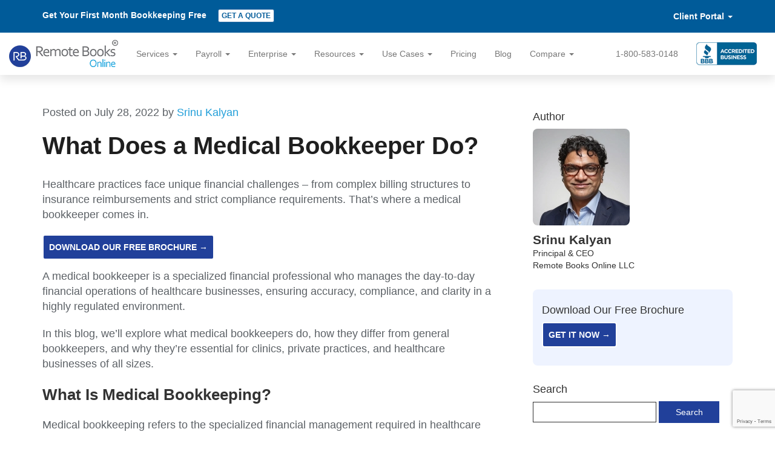

--- FILE ---
content_type: text/html; charset=UTF-8
request_url: https://www.remotebooksonline.com/blog/what-does-a-medical-bookkeeper-do
body_size: 13986
content:
<!DOCTYPE html>
<html lang="en-US">

<head>
  <meta charset="UTF-8">
  <meta name="viewport" content="width=device-width, initial-scale=1">
  <link rel="shortcut icon" href="https://www.remotebooksonline.com/images/favicon.ico">
  <link rel="preload" as="image" href="https://www.remotebooksonline.com/images/logo.webp" type="image/webp">
  <link rel="preload" as="image" href="https://www.remotebooksonline.com/blog/wp-content/uploads/kalyan.webp" type="image/webp">
  <meta name='robots' content='index, follow, max-image-preview:large, max-snippet:-1, max-video-preview:-1' />
	<style>img:is([sizes="auto" i], [sizes^="auto," i]) { contain-intrinsic-size: 3000px 1500px }</style>
	<link rel='preload' href='https://www.remotebooksonline.com/libs/bootstrap/css/bootstrap.min.css' as='style'>
<link rel='stylesheet' href='https://www.remotebooksonline.com/libs/bootstrap/css/bootstrap.min.css'>
<link rel='preload' as='style' href='https://www.remotebooksonline.com/libs/font-awesome-4.7.0/css/font-awesome.min.css' onload="this.onload=null;this.rel='stylesheet'">
<noscript><link rel='stylesheet' href='https://www.remotebooksonline.com/libs/font-awesome-4.7.0/css/font-awesome.min.css'></noscript>
<link rel='preload' href='https://www.remotebooksonline.com/blog/wp-content/themes/rbo-2/style.css' as='style'>
<link rel='stylesheet' href='https://www.remotebooksonline.com/blog/wp-content/themes/rbo-2/style.css'>

	<!-- This site is optimized with the Yoast SEO plugin v25.3.1 - https://yoast.com/wordpress/plugins/seo/ -->
	<title>What Does a Medical Bookkeeper Do? Healthcare Guide</title>
	<meta name="description" content="Discover the role of a medical bookkeeper in healthcare. Learn how they manage patient billing, insurance reimbursements, and help keep your practice financially sound." />
	<link rel="canonical" href="https://www.remotebooksonline.com/blog/what-does-a-medical-bookkeeper-do" />
	<meta property="og:locale" content="en_US" />
	<meta property="og:type" content="article" />
	<meta property="og:title" content="What Does a Medical Bookkeeper Do? Healthcare Guide" />
	<meta property="og:description" content="Discover the role of a medical bookkeeper in healthcare. Learn how they manage patient billing, insurance reimbursements, and help keep your practice financially sound." />
	<meta property="og:url" content="https://www.remotebooksonline.com/blog/what-does-a-medical-bookkeeper-do" />
	<meta property="og:site_name" content="Remote Books Online" />
	<meta property="article:published_time" content="2022-07-28T09:25:18+00:00" />
	<meta property="article:modified_time" content="2025-11-05T10:39:26+00:00" />
	<meta property="og:image" content="https://www.remotebooksonline.com/blog/wp-content/uploads/bookkeepers.jpg" />
	<meta property="og:image:width" content="1200" />
	<meta property="og:image:height" content="800" />
	<meta property="og:image:type" content="image/jpeg" />
	<meta name="author" content="Srinu Kalyan" />
	<meta name="twitter:card" content="summary_large_image" />
	<meta name="twitter:label1" content="Written by" />
	<meta name="twitter:data1" content="Srinu Kalyan" />
	<meta name="twitter:label2" content="Est. reading time" />
	<meta name="twitter:data2" content="3 minutes" />
	<script type="application/ld+json" class="yoast-schema-graph">{"@context":"https://schema.org","@graph":[{"@type":"WebPage","@id":"https://www.remotebooksonline.com/blog/what-does-a-medical-bookkeeper-do","url":"https://www.remotebooksonline.com/blog/what-does-a-medical-bookkeeper-do","name":"What Does a Medical Bookkeeper Do? Healthcare Guide","isPartOf":{"@id":"https://www.remotebooksonline.com/blog/#website"},"primaryImageOfPage":{"@id":"https://www.remotebooksonline.com/blog/what-does-a-medical-bookkeeper-do#primaryimage"},"image":{"@id":"https://www.remotebooksonline.com/blog/what-does-a-medical-bookkeeper-do#primaryimage"},"thumbnailUrl":"https://www.remotebooksonline.com/blog/wp-content/uploads/bookkeepers.jpg","datePublished":"2022-07-28T09:25:18+00:00","dateModified":"2025-11-05T10:39:26+00:00","author":{"@id":"https://www.remotebooksonline.com/blog/#/schema/person/dacecde76faa8dcb54674ed1d41b4392"},"description":"Discover the role of a medical bookkeeper in healthcare. Learn how they manage patient billing, insurance reimbursements, and help keep your practice financially sound.","breadcrumb":{"@id":"https://www.remotebooksonline.com/blog/what-does-a-medical-bookkeeper-do#breadcrumb"},"inLanguage":"en-US","potentialAction":[{"@type":"ReadAction","target":["https://www.remotebooksonline.com/blog/what-does-a-medical-bookkeeper-do"]}]},{"@type":"ImageObject","inLanguage":"en-US","@id":"https://www.remotebooksonline.com/blog/what-does-a-medical-bookkeeper-do#primaryimage","url":"https://www.remotebooksonline.com/blog/wp-content/uploads/bookkeepers.jpg","contentUrl":"https://www.remotebooksonline.com/blog/wp-content/uploads/bookkeepers.jpg","width":1200,"height":800,"caption":"How Much Do Bookkeepers Charge Per Hour?"},{"@type":"BreadcrumbList","@id":"https://www.remotebooksonline.com/blog/what-does-a-medical-bookkeeper-do#breadcrumb","itemListElement":[{"@type":"ListItem","position":1,"name":"Home","item":"https://www.remotebooksonline.com/blog"},{"@type":"ListItem","position":2,"name":"Blog","item":"https://www.remotebooksonline.com/blog/blog"},{"@type":"ListItem","position":3,"name":"What Does a Medical Bookkeeper Do?"}]},{"@type":"WebSite","@id":"https://www.remotebooksonline.com/blog/#website","url":"https://www.remotebooksonline.com/blog/","name":"Remote Books Online","description":"","potentialAction":[{"@type":"SearchAction","target":{"@type":"EntryPoint","urlTemplate":"https://www.remotebooksonline.com/blog/?s={search_term_string}"},"query-input":{"@type":"PropertyValueSpecification","valueRequired":true,"valueName":"search_term_string"}}],"inLanguage":"en-US"},{"@type":"Person","@id":"https://www.remotebooksonline.com/blog/#/schema/person/dacecde76faa8dcb54674ed1d41b4392","name":"Srinu Kalyan","image":{"@type":"ImageObject","inLanguage":"en-US","@id":"https://www.remotebooksonline.com/blog/#/schema/person/image/","url":"https://secure.gravatar.com/avatar/37f3381d05891548cf9c9947bb0766c7d8f9aa4568ca16facc483604c40a2df7?s=96&d=mm&r=g","contentUrl":"https://secure.gravatar.com/avatar/37f3381d05891548cf9c9947bb0766c7d8f9aa4568ca16facc483604c40a2df7?s=96&d=mm&r=g","caption":"Srinu Kalyan"},"url":"https://www.remotebooksonline.com/blog/author/srinu-kalyan"}]}</script>
	<!-- / Yoast SEO plugin. -->


<style id='classic-theme-styles-inline-css' type='text/css'>
/*! This file is auto-generated */
.wp-block-button__link{color:#fff;background-color:#32373c;border-radius:9999px;box-shadow:none;text-decoration:none;padding:calc(.667em + 2px) calc(1.333em + 2px);font-size:1.125em}.wp-block-file__button{background:#32373c;color:#fff;text-decoration:none}
</style>
<link rel='shortlink' href='https://www.remotebooksonline.com/blog/?p=2001' />
<script type="application/ld+json">{"@context":"https:\/\/schema.org","@type":"Article","mainEntityOfPage":{"@type":"WebPage","@id":"https:\/\/www.remotebooksonline.com\/blog\/what-does-a-medical-bookkeeper-do"},"headline":"What Does a Medical Bookkeeper Do?","description":"Bookkeepers are professionals who help managing the business' finances on behalf of the owners. Read and know what does a medical bookkeeper do! ","image":"https:\/\/www.remotebooksonline.com\/blog\/wp-content\/uploads\/bookkeepers.jpg","author":{"@type":"Person","name":"Srinu Kalyan"},"publisher":{"@type":"Organization","name":"Remote Books Online","logo":{"@type":"ImageObject","url":"https:\/\/www.remotebooksonline.com\/images\/logo.png"}},"datePublished":"2022-07-28T09:25:18+00:00","dateModified":"2025-11-05T10:39:26+00:00"}</script><!-- Google Tag Manager -->
<script>(function(w,d,s,l,i){w[l]=w[l]||[];w[l].push({'gtm.start':
new Date().getTime(),event:'gtm.js'});var f=d.getElementsByTagName(s)[0],
j=d.createElement(s),dl=l!='dataLayer'?'&l='+l:'';j.async=true;j.src=
'https://www.googletagmanager.com/gtm.js?id='+i+dl;f.parentNode.insertBefore(j,f);
})(window,document,'script','dataLayer','GTM-5M9H6SL');</script>
<!-- End Google Tag Manager -->
</head>

<body class="wp-singular post-template-default single single-post postid-2001 single-format-standard wp-theme-rbo-2" data-ng-app="Quotes" data-ng-controller="QuotesController">
  <!-- Google Tag Manager (noscript) -->
  <noscript>
    <iframe src="https://www.googletagmanager.com/ns.html?id=GTM-5M9H6SL"
      height="0" width="0" style="display:none;visibility:hidden"></iframe>
  </noscript>
  <!-- End Google Tag Manager (noscript) -->
  <header class="blog-header">
    <div class="navbar-top">
      <div class="container clearfix">
        <div class="pull-left">Get Your First Month Bookkeeping Free
          <!--         <button type="button" class="btn btn-primary btn-xs" data-toggle="modal" data-target="#myModal">Get a Quote</button> -->
          <a class="btn btn-primary btn-xs" href="https://www.remotebooksonline.com/get-a-quote" title="Get a Quote">Get a Quote</a>
        </div>
        <div class="pull-right">
          <div class="dropdown"> <a role="button" data-toggle="dropdown" aria-haspopup="true" aria-expanded="false"> Client Portal <span class="caret"></span> </a>
            <ul class="dropdown-menu">
              <li><a href="https://clients.remotebooksonline.com/">Log In</a></li>
              <li><a role="button" data-toggle="modal" data-target="#signUp">Sign Up</a></li>
              <li><a href="https://clients.remotebooksonline.com/account/enterdetails">Reset Password</a></li>
            </ul>
          </div>
        </div>
      </div>
    </div>
    <nav class="navbar navbar-default">
      <div class="container-fluid">
        <!-- Brand and toggle get grouped for better mobile display -->
        <div class="navbar-header">
          <button type="button" class="navbar-toggle collapsed" data-toggle="collapse" data-target="#bs-example-navbar-collapse-1" aria-expanded="false"> <span class="sr-only">Toggle navigation</span> <span class="icon-bar"></span> <span class="icon-bar"></span> <span class="icon-bar"></span> </button>
          <a class="navbar-brand" href="https://www.remotebooksonline.com"><img src="https://www.remotebooksonline.com/images/logo.webp" alt="Remote Books Online Logo" width="180" height="45" fetchpriority="high"></a>
        </div>

        <!-- Collect the nav links, forms, and other content for toggling -->
        <div class="collapse navbar-collapse" id="bs-example-navbar-collapse-1">
          <ul class="nav navbar-nav">
            <li class="dropdown mega-dropdown"> <a role="button"
                class="dropdown-toggle" data-toggle="dropdown" aria-haspopup="true" aria-expanded="false"> Services <span class="caret"></span> </a>
              <div class="dropdown-menu mega-menu">
                <div class="container-fluid">
                  <div class="row">
                    <!-- Column 1 -->
                    <div class="col-xs-12 col-sm-6 col-md-3">
                      <p><strong>Core Bookkeeping Services</strong></p>
                      <ul class="list-unstyled">
                        <li><a href="https://www.remotebooksonline.com/accounting-services">Accounting Services</a></li>
                        <li><a href="https://www.remotebooksonline.com/affordable-bookkeeping-services">Affordable Bookkeeping Services</a></li>
                        <li><a href="https://www.remotebooksonline.com/bookkeeping-services">Bookkeeping Services</a></li>
                        <li><a href="https://www.remotebooksonline.com/bookkeeping-services/near-me">Bookkeeping Services Near Me</a></li>
                        <li><a href="https://www.remotebooksonline.com/catch-up-bookkeeping">Catch-up Bookkeeping</a></li>
                        <li><a href="https://www.remotebooksonline.com/cpa-bookkeeping">CPA Bookkeeping</a></li>
                        <li><a href="https://www.remotebooksonline.com/hire-a-bookkeeper">Hire a Bookkeeper</a></li>
                        <li><a href="https://www.remotebooksonline.com/monthly-bookkeeping">Monthly Bookkeeping</a></li>
                        <li><a href="https://www.remotebooksonline.com/online-bookkeeping-services">Online Bookkeeping Services</a></li>
                        <li><a href="https://www.remotebooksonline.com/quickbooks-bookkeeping">QuickBooks Bookkeeping</a></li>
                        <li><a href="https://www.remotebooksonline.com/quickbooks-cleanup">QuickBooks Cleanup</a></li>
                        <li><a href="https://www.remotebooksonline.com/quickbooks-reconciliation-services">QuickBooks Reconciliation Services</a></li>
                        <li><a href="https://www.remotebooksonline.com/xero-accounting-services">Xero Accounting Services</a></li>
                      </ul>
                    </div>
                    <div class="col-xs-12 col-sm-6">
                      <p><strong>Specialized Bookkeeping by Industry</strong></p>
                      <div class="row">
                        <div class="col-md-6">
                          <ul class="list-unstyled">
                            <li><a href="https://www.remotebooksonline.com/ecommerce-bookkeeping/amazon-shopify">Amazon/Shopify Bookkeeping</a></li>
                            <li><a href="https://www.remotebooksonline.com/church-bookkeeping">Church Bookkeeping</a></li>
                            <li><a href="https://www.remotebooksonline.com/bookkeeping-for-cleaning-services">Cleaning Services Bookkeeping</a></li>
                            <li><a href="https://www.remotebooksonline.com/construction-bookkeeping">Construction Bookkeeping</a></li>
                            <li><a href="https://www.remotebooksonline.com/bookkeeping-for-consultants">Consultants Bookkeeping</a></li>
                            <li><a href="https://www.remotebooksonline.com/bookkeeping-for-dentists">Dentists Bookkeeping</a></li>
                            <li><a href="https://www.remotebooksonline.com/bookkeeping-services-for-ecommerce">Ecommerce Bookkeeping</a></li>
                            <li><a href="https://www.remotebooksonline.com/bookkeeping-for-event-planners">Event Planners Bookkeeping</a></li>
                            <li><a href="https://www.remotebooksonline.com/bookkeeping-for-fitness-professionals">Fitness Professionals Bookkeeping</a></li>
                            <li><a href="https://www.remotebooksonline.com/franchise-bookkeeping">Franchise Bookkeeping</a></li>
                            <li><a href="https://www.remotebooksonline.com/freelancer-bookkeeping">Freelancer Bookkeeping</a></li>
                            <li><a href="https://www.remotebooksonline.com/healthcare-clinic-bookkeeping">Healthcare Clinic Bookkeeping</a></li>
                            <li><a href="https://www.remotebooksonline.com/bookkeeping-services-for-lawyers">Lawyers Bookkeeping</a></li>
                          </ul>
                        </div>
                        <div class="col-md-6">
                          <ul class="list-unstyled">
                            <li><a href="https://www.remotebooksonline.com/bookkeeping-services-for-medical-dental-practices">Medical Dental Practices Bookkeeping</a></li>
                            <li><a href="https://www.remotebooksonline.com/bookkeeping-for-msps">MSPs Bookkeeping</a></li>
                            <li><a href="https://www.remotebooksonline.com/nonprofit-bookkeeping">Nonprofit Bookkeeping</a></li>
                            <li><a href="https://www.remotebooksonline.com/bookkeeping-services-for-real-estate">Real Estate Bookkeeping</a></li>
                            <li><a href="https://www.remotebooksonline.com/bookkeeping-for-real-estate-investors">Real Estate Investors Bookkeeping</a></li>
                            <li><a href="https://www.remotebooksonline.com/restaurant-bookkeeping">Restaurant Bookkeeping</a></li>
                            <li><a href="https://www.remotebooksonline.com/salon-bookkeeping">Salon Bookkeeping</a></li>
                            <li><a href="https://www.remotebooksonline.com/bookkeeping-services-for-small-business">Small Business Bookkeeping</a></li>
                            <li><a href="https://www.remotebooksonline.com/startup-bookkeeping">Startup Bookkeeping</a></li>
                            <li><a href="https://www.remotebooksonline.com/trucking-bookkeeping">Trucking Bookkeeping</a></li>
                            <li><a href="https://www.remotebooksonline.com/bookkeeping-for-tutors">Tutors Bookkeeping</a></li>
                            <li><a href="https://www.remotebooksonline.com/bookkeeping-for-veterinarians">Veterinarians Bookkeeping</a></li>
                            <li><a href="https://www.remotebooksonline.com/bookkeeper-services-near-me">Bookkeeper Services Near Me</a></li>


                          </ul>
                        </div>
                      </div>
                    </div>
                    <div class="col-xs-12 col-sm-6 col-md-3">
                      <p><strong>Outsourcing Services</strong></p>
                      <ul class="list-unstyled">
                        <li><a href="https://www.remotebooksonline.com/bookkeeping-outsourcing-service">Bookkeeping Outsourcing Service</a></li>
                        <li><a href="https://www.remotebooksonline.com/bookkeeping-under-your-brand">Bookkeeping Under Your Brand</a></li>
                        <li><a href="https://www.remotebooksonline.com/outsourced-bookkeeping">Outsourced Bookkeeping</a></li>
                        <li><a href="https://www.remotebooksonline.com/virtual-bookkeeping-cpa-review">Virtual Bookkeeping CPA Review</a></li>
                        <li><a href="https://www.remotebooksonline.com/white-label-bookkeeping">White Label Bookkeeping</a></li>
                      </ul>
                    </div>
                  </div>
                </div>
              </div>
            </li>
            <li class="dropdown mega-dropdown"> <a role="button" class="dropdown-toggle" data-toggle="dropdown" aria-haspopup="true" aria-expanded="false"> Payroll <span class="caret"></span> </a>
              <div class="dropdown-menu mega-menu" role="menu" aria-label="Payroll Menu">
                <div class="container-fluid">
                  <div class="row">
                    <div class="col-sm-4">
                      <p><strong>Payroll</strong></p>
                      <ul class="list-unstyled">
                        <li><a href="https://www.remotebooksonline.com/payroll-processing-services" title="Payroll Overview">Overview</a></li>
                        <li><a href="https://www.remotebooksonline.com/payroll-pricing" title="Payroll Pricing">Pricing</a></li>
                        <li><a href="https://www.remotebooksonline.com/payroll-comparison" title="Compare Providers">Comparison</a></li>
                        <!-- <li><a href="https://www.remotebooksonline.com/payroll-processing-services/setup-migration" title="Setup & Migration">Setup &amp; Migration</a></li>
                      <li><a href="https://www.remotebooksonline.com/payroll-processing-services/multi-state-1099-w2" title="Multi-State & 1099/W-2">Multi-State &amp; 1099/W-2</a></li>
                      <li><a href="https://www.remotebooksonline.com/payroll-processing-services/benefits-garnishments-pto" title="Benefits, Garnishments, PTO">Benefits, Garnishments, PTO</a></li>
                      <li><a href="https://www.remotebooksonline.com/payroll-processing-services/time-tracking-integrations" title="Time-Tracking & Integrations">Time-Tracking &amp; Integrations</a></li>
                      <li><a href="https://www.remotebooksonline.com/payroll-processing-services/faq" title="Payroll FAQs">Payroll FAQs</a></li> -->
                        <li><a href="https://www.remotebooksonline.com/payroll-processing-services/locations" title="Locations">Locations</a></li>
                      </ul>
                    </div>
                    <div class="col-sm-4">
                      <p><strong>Industries</strong></p>
                      <ul class="list-unstyled">
                        <li><a href="https://www.remotebooksonline.com/payroll-processing-services/industries/church-payroll">Church &amp; Nonprofit</a></li>
                        <li><a href="https://www.remotebooksonline.com/payroll-processing-services/industries/medical-dental-payroll">Medical &amp; Dental</a></li>
                        <li><a href="https://www.remotebooksonline.com/payroll-processing-services/industries/restaurant-payroll">Restaurant &amp; Hospitality</a></li>
                        <li><a href="https://www.remotebooksonline.com/payroll-processing-services/industries/construction-contractor-payroll">Construction &amp; Contractor</a></li>
                        <li><a href="https://www.remotebooksonline.com/payroll-processing-services/industries/law-firm-payroll">Law Firms</a></li>
                        <li><a href="https://www.remotebooksonline.com/payroll-processing-services/industries/property-management-payroll">Property Management</a></li>
                      </ul>
                    </div>
                    <div class="col-sm-4">
                      <div class="mm-card">
                        <p><strong>Flat, Transparent Pricing</strong></p>
                        <p>$50/mo base + $7/employee (Full) <br>
                          $40 + $6 (Basic) · No per-run fees</p>
                        <p class="small">Federal &amp; state filings · W-2/1099 e-delivery · Multi-state support</p>
                        <p> <a href="https://www.remotebooksonline.com/payroll-processing-services" class="btn btn-primary btn-block">Get a Payroll Quote</a> </p>
                        <p class="text-center" style="margin:6px 0 0;"> <a href="https://www.remotebooksonline.com/payroll-pricing">See Pricing</a> </p>
                      </div>
                    </div>
                  </div>
                </div>
              </div>
            </li>
            <li class="dropdown mega-dropdown"> <a role="button" class="dropdown-toggle" data-toggle="dropdown" aria-haspopup="true" aria-expanded="false"> Enterprise <span class="caret"></span> </a>
              <div class="dropdown-menu mega-menu">
                <div class="container-fluid">
                  <div class="row">

                    <!-- Column: Core Enterprise Services -->
                    <div class="col-xs-12 col-sm-6 col-md-4">
                      <p><strong>Core Enterprise Services</strong></p>
                      <ul class="list-unstyled">
                        <li><a href="https://www.remotebooksonline.com/enterprise/outsourced-accounting-services">Outsourced Accounting</a></li>
                        <li><a href="https://www.remotebooksonline.com/enterprise/controller-fractional-cfo">Controller &amp; Fractional CFO</a></li>
                        <li><a href="https://www.remotebooksonline.com/enterprise/accounts-payable-outsourcing">Accounts Payable Outsourcing</a></li>
                        <li><a href="https://www.remotebooksonline.com/enterprise/accounts-receivable-outsourcing">Accounts Receivable Outsourcing</a></li>
                        <li><a href="https://www.remotebooksonline.com/enterprise/multi-entity-consolidation">Multi-Entity Consolidation</a></li>
                        <li><a href="https://www.remotebooksonline.com/enterprise/revenue-recognition-asc606">Revenue Recognition (ASC 606)</a></li>
                        <li><a href="https://www.remotebooksonline.com/enterprise/sales-tax-compliance">Sales-Tax Compliance</a></li>
                      </ul>
                    </div>

                    <!-- Column: Industries -->
                    <div class="col-xs-12 col-sm-6 col-md-2">
                      <p><strong>Industries</strong></p>
                      <ul class="list-unstyled">
                        <li><a href="https://www.remotebooksonline.com/enterprise/ecommerce-bookkeeping">Ecommerce</a></li>
                        <li><a href="https://www.remotebooksonline.com/enterprise/construction-bookkeeping">Construction</a></li>
                        <li><a href="https://www.remotebooksonline.com/enterprise/healthcare-bookkeeping">Healthcare</a></li>
                        <li><a href="https://www.remotebooksonline.com/enterprise/saas-accounting">SaaS</a></li>
                        <li><a href="https://www.remotebooksonline.com/enterprise/manufacturing-accounting">Manufacturing</a></li>
                        <li><a href="https://www.remotebooksonline.com/enterprise/professional-services-accounting">Professional Services</a></li>
                      </ul>
                    </div>

                    <!-- Column: Proof & Resources -->
                    <div class="col-xs-12 col-sm-6 col-md-3">
                      <p><strong>Proof &amp; Resources</strong></p>
                      <ul class="list-unstyled">
                        <li><a href="https://www.remotebooksonline.com/enterprise/case-studies">Case Studies</a></li>
                        <li><a href="https://www.remotebooksonline.com/enterprise/security-and-data-protection">Security &amp; Data Protection</a></li>
                        <li><a href="https://www.remotebooksonline.com/enterprise/pricing">Pricing</a></li>
                        <li><a href="https://www.remotebooksonline.com/enterprise/resources">Guides &amp; Templates</a></li>
                      </ul>
                    </div>

                    <!-- Column: Talk to Us -->
                    <div class="col-xs-12 col-sm-6 col-md-3">
                      <p><strong>Talk to Enterprise</strong></p>
                      <ul class="list-unstyled">
                        <li><a href="https://www.remotebooksonline.com/enterprise">Schedule a Consultation</a></li>
                        <li><a href="https://www.remotebooksonline.com/get-a-quote">Get an Enterprise Quote</a></li>
                      </ul>
                    </div>
                  </div>
                </div>
              </div>
            </li>
            <li class="nav-item dropdown"> <a role="button"
                class="dropdown-toggle" data-toggle="dropdown" aria-haspopup="true" aria-expanded="false">Resources <span class="caret"></span></a>
              <ul class="dropdown-menu">
                <li><a href="https://www.remotebooksonline.com/resources/affordable-bookkeeping-calculator">Affordable Bookkeeping Pricing Estimator</a></li>
                <li><a href="https://www.remotebooksonline.com/resources/bookkeeping-vs-accounting">Bookkeeping vs. Accounting – Key Differences</a></li>
                <li><a href="https://www.remotebooksonline.com/resources/catch-up-bookkeeping-flow">Catch-Up Bookkeeping Flowchart</a></li>
                <li><a href="https://www.remotebooksonline.com/resources/cpa-bookkeeping-guide">CPA Bookkeeping Compliance Overview</a></li>
                <li><a href="https://www.remotebooksonline.com/resources/monthly-bookkeeping-guide">Monthly Bookkeeping Starter Guide (2025 Edition)</a></li>
                <li><a href="https://www.remotebooksonline.com/resources/quickbooks-cleanup-checklist">QuickBooks Cleanup Checklist (2025 Edition)</a></li>
                <li><a href="https://www.remotebooksonline.com/payroll-checklists">Payroll Checklist</a></li>
                <!-- <li class="pdc">Payroll Deadlines Calendar</li>
              <li class="pdc">State Payroll Tax Guides</li> -->
              </ul>
            </li>
            <li class="nav-item dropdown"> <a role="button"
                class="dropdown-toggle" data-toggle="dropdown" aria-haspopup="true" aria-expanded="false">Use Cases <span class="caret"></span></a>
              <ul class="dropdown-menu">
                <li><a href="https://www.remotebooksonline.com/use-cases/accounting-services-small-business">Accounting Services Small Business</a></li>
                <li><a href="https://www.remotebooksonline.com/use-cases/affordable-bookkeeping-startups">Affordable Bookkeeping for Startups</a></li>
                <li><a href="https://www.remotebooksonline.com/use-cases/bookkeeping-for-doctors">Bookkeeping for Doctors</a></li>
                <li><a href="https://www.remotebooksonline.com/use-cases/bookkeeping-for-ecommerce-business">Bookkeeping for Ecommerce Business</a></li>
                <li><a href="https://www.remotebooksonline.com/use-cases/bookkeeping-for-lawyers">Bookkeeping for Lawyers</a></li>
                <li><a href="https://www.remotebooksonline.com/use-cases/bookkeeping-for-nonprofits">Bookkeeping for Nonprofits</a></li>
                <li><a href="https://www.remotebooksonline.com/use-cases/bookkeeping-for-real-estate-brokers">Bookkeeping for Real Estate Brokers</a></li>
                <li><a href="https://www.remotebooksonline.com/use-cases/bookkeeping-services-small-business">Bookkeeping Services for Small Business</a></li>
                <li><a href="https://www.remotebooksonline.com/use-cases/catch-up-bookkeeping-consultant">Catch-up Bookkeeping Consultant</a></li>
                <li><a href="https://www.remotebooksonline.com/use-cases/catch-up-bookkeeping-solo">Catch-Up Bookkeeping for Solo Entrepreneurst</a></li>
                <li><a href="https://www.remotebooksonline.com/use-cases/cpa-bookkeeping-agencies">CPA Bookkeeping for Agencies</a></li>
                <li><a href="https://www.remotebooksonline.com/use-cases/monthly-bookkeeping-freelancers">Monthly Bookkeeping for Freelancers</a></li>
                <li><a href="https://www.remotebooksonline.com/use-cases/monthly-bookkeeping-landscaping">Monthly Bookkeeping for Landscaping</a></li>
                <li><a href="https://www.remotebooksonline.com/use-cases/outsourced-bookkeeping-tech-startup">Outsourced Bookkeeping for Tech Startup</a></li>
                <li><a href="https://www.remotebooksonline.com/use-cases/quickbooks-cleanup-retailers">QuickBooks Cleanup for Small Retailers</a></li>
                <li><a href="https://www.remotebooksonline.com/use-cases/white-label-bookkeeping-cpa-firm">White Label Bookkeeping for CPA Firm</a></li>
              </ul>
            </li>
            <!--          <li><a href="https://www.remotebooksonline.com/faqs">FAQs</a></li>-->
            <li><a href="https://www.remotebooksonline.com/pricing">Pricing</a></li>
            <li><a href="https://www.remotebooksonline.com/blog/">Blog</a></li>
            <li class="nav-item dropdown"> <a role="button"
                class="dropdown-toggle" data-toggle="dropdown" aria-haspopup="true" aria-expanded="false">Compare <span class="caret"></span></a>
              <ul class="dropdown-menu">
                <li><a href="https://www.remotebooksonline.com/compare/remotebooksonline-vs-bench">RemoteBooksOnline vs Bench</a></li>
                <li><a href="https://www.remotebooksonline.com/compare/remotebooksonline-vs-xero">RemoteBooksOnline vs Xero</a></li>
                <li><a href="https://www.remotebooksonline.com/compare/remotebooksonline-vs-quickbooks-live">RemoteBooksOnline vs Quickbooks Live</a></li>
                <li><a href="https://www.remotebooksonline.com/compare/remotebooksonline-vs-wave">RemoteBooksOnline vs Wave</a></li>
                <li><a href="https://www.remotebooksonline.com/compare/remotebooksonline-vs-pilot">RemoteBooksOnline vs Pilot</a></li>
                <li><a href="https://www.remotebooksonline.com/compare/remotebooksonline-vs-1-800accountant">RemoteBooksOnline vs 1-800 Accountant</a></li>
                <li><a href="https://www.remotebooksonline.com/compare/remotebooksonline-vs-merritt-bookkeeping">RemoteBooksOnline vs Merritt</a></li>
                <li><a href="https://www.remotebooksonline.com/compare/remotebooksonline-vs-bookkeeper360">RemoteBooksOnline vs Bookkeeper360</a></li>
                <li><a href="https://www.remotebooksonline.com/compare/remotebooksonline-vs-indinero">RemoteBooksOnline vs inDinero</a></li>
                <li><a href="https://www.remotebooksonline.com/compare/remotebooksonline-vs-botkeeper">RemoteBooksOnline vs Botkeeper</a></li>
                <li><a href="https://www.remotebooksonline.com/compare/remotebooksonline-vs-bark">RemoteBooksOnline vs Bark</a></li>
                <li><a href="https://www.remotebooksonline.com/compare/remotebooksonline-vs-paro">RemoteBooksOnline vs Paro</a></li>
                <li><a href="https://www.remotebooksonline.com/compare/netsuite-vs-quickbooks">NetSuite vs QuickBooks</a></li>
              </ul>
            </li>
          </ul>
          <ul class="nav navbar-nav navbar-right">
            <li><a href="tel:+18005830148">1-800-583-0148</a></li>
            <li><a href="https://www.bbb.org/knoxville/business-reviews/bookkeeping-service/remotebooksonline-in-knoxville-tn-90022394" target="_blank" style="padding: 6px 15px;"><img src="https://www.remotebooksonline.com/images/bbb2.png" alt="BBB Logo" width="100" height="38" loading="lazy"></a></li>
          </ul>
        </div>
        <!-- /.navbar-collapse -->
      </div>
      <!-- /.container-fluid -->
    </nav>
  </header>
  <main><div class="container">
  <div class="row">
    <div class="col-sm-8 single-post-content">
            <article id="post-2001" class="post-2001 post type-post status-publish format-standard has-post-thumbnail hentry category-faq tag-bookkeeper">
        <header class="entry-header">
          <p class="entry-meta"> <span class="posted-on">Posted on July 28, 2022</span> by <span class="byline">Srinu Kalyan</span> </p>
          <h1 class="entry-title">What Does a Medical Bookkeeper Do?</h1>        </header>
        <div class="entry-content">
          
<p>Healthcare practices face unique financial challenges &#8211; from complex billing structures to insurance reimbursements and strict compliance requirements. That’s where a medical bookkeeper comes in.</p><button type="button" data-target="#downloadPdfModal" data-toggle="modal" class="btn btn-primary download-brochure">Download Our Free Brochure &#8594;</button>



<p>A medical bookkeeper is a specialized financial professional who manages the day-to-day financial operations of healthcare businesses, ensuring accuracy, compliance, and clarity in a highly regulated environment.</p>



<p>In this blog, we’ll explore what medical bookkeepers do, how they differ from general bookkeepers, and why they’re essential for clinics, private practices, and healthcare businesses of all sizes.</p>



<h2 class="wp-block-heading"><strong>What Is Medical Bookkeeping?</strong></h2>



<p>Medical bookkeeping refers to the specialized financial management required in healthcare settings. It includes everything from tracking patient billing and insurance reimbursements to managing vendor payments, staff payroll, and preparing books for tax season.</p>



<p>Unlike general bookkeeping, medical bookkeeping must account for:</p>



<ul class="wp-block-list">
<li>HIPAA compliance</li>



<li>Delayed or partial insurance payments</li>



<li>Patient co-pays and deductibles</li>



<li>Government reimbursements (e.g., Medicare/Medicaid)</li>



<li>Provider credentialing and cost allocation</li>



<li>Chart of accounts tailored to healthcare operations</li>
</ul>



<h2 class="wp-block-heading"><strong>Key Responsibilities of a Medical Bookkeeper</strong></h2>



<h3 class="wp-block-heading"><strong>1. Track Patient Payments and Co-Pays</strong></h3>



<p>Medical bookkeepers ensure payments from patients are recorded and reconciled correctly. This includes co-pays, deductibles, and self-pay balances.</p>



<h3 class="wp-block-heading"><strong>2. Manage Insurance Reimbursements</strong></h3>



<p>They work closely with billing systems to track claims, record reimbursements, and match EOBs (Explanation of Benefits) to actual payments received.</p>



<h3 class="wp-block-heading"><strong>3. Reconcile Bank and Merchant Accounts</strong></h3>



<p>Daily or weekly reconciliation of bank accounts, credit cards, and patient payment processors ensures the books are accurate and up to date.</p>



<h3 class="wp-block-heading"><strong>4. Categorize Expenses Properly</strong></h3>



<p>Medical bookkeepers categorize expenses such as medical supplies, rent, staff salaries, and equipment to prepare for tax deductions and financial reporting.</p><button type="button" data-target="#downloadPdfModal" data-toggle="modal" class="btn btn-primary download-brochure">Download Our Free Brochure &#8594;</button>



<h3 class="wp-block-heading"><strong>5. Track Accounts Receivable</strong></h3>



<p>Unpaid claims, late payments, and aging receivables are monitored and escalated to billing teams when needed &#8211; improving cash flow.</p>



<h3 class="wp-block-heading"><strong>6. Prepare Financial Reports</strong></h3>



<p>Monthly reports like Profit &amp; Loss, Balance Sheet, and Cash Flow Statement provide healthcare owners with insights into performance and financial health.</p>



<h3 class="wp-block-heading"><strong>7. Support Payroll and Provider Payments</strong></h3>



<p>From salaried doctors to hourly front-desk staff, bookkeepers track payroll costs, taxes, and contractor payments.</p>



<h2 class="wp-block-heading"><strong>Test Case: Multi-Provider Clinic Gains Visibility with Medical Bookkeeping</strong></h2>



<p><strong>Business</strong>: Family medicine practice with three physicians and support staff</p>



<p><strong>Problem</strong>: The office manager handled bookkeeping manually, leading to confusion over unpaid claims, missed payroll liabilities, and unreliable monthly reports.</p>



<p><strong>Solution</strong>: Partnered with RemoteBooksOnline for medical bookkeeping using QuickBooks integrated with their billing software.</p>



<p><strong>Results</strong>:</p>



<ul class="wp-block-list">
<li>Patient payments and insurance reimbursements tracked accurately</li>



<li>Payroll and vendor expenses categorized properly</li>



<li>Owner received clear monthly reports and could forecast budgets</li>



<li>Reduced errors during year-end tax preparation</li>
</ul>



<h2 class="wp-block-heading">FAQs</h2>



<p><strong>Do I need a medical bookkeeper if I already use billing software?</strong><br>Yes. Billing software manages claims &#8211; but it doesn’t handle full financial tracking, reconciliation, payroll, or reporting. A medical bookkeeper ties it all together.</p>



<p><strong>Can I use QuickBooks for medical bookkeeping?</strong><br>Yes. QuickBooks can be customized for healthcare practices. A professional bookkeeper will set up your chart of accounts for accurate categorization and reporting.</p>



<p><strong>How is medical bookkeeping different from general bookkeeping?</strong><br>It involves more complex receivables, delayed payments, healthcare-specific expenses, and compliance considerations like HIPAA and insurance audits.</p>



<p><strong>Is outsourced medical bookkeeping secure?</strong><br>Yes &#8211; if you choose a provider with HIPAA-aware protocols and encrypted data transfer. RemoteBooksOnline uses secure portals and privacy-first systems.</p>



<p><strong>Do you provide bookkeeping for dental, mental health, or chiropractic offices?</strong><br>Yes. RemoteBooksOnline serves all types of healthcare practices &#8211; including solo practitioners, clinics, and multi-specialty groups.</p>



<h2 class="wp-block-heading"><strong>Let Healthcare Professionals Focus on Care &#8211; We&#8217;ll Handle the Books</strong></h2>



<p>Medical bookkeeping is more than just numbers &#8211; it’s about keeping your practice financially healthy, audit-ready, and profitable. RemoteBooksOnline provides industry-specific bookkeeping services with flat monthly pricing, no contracts, and full support.</p>



<p>Explore our <a href="https://www.remotebooksonline.com/bookkeeping-for-healthcare-providers">bookkeeping for healthcare practices</a>, or start your free trial today.</p>



<p><a href="https://www.remotebooksonline.com/bookkeeping/offer">Start Your Free Trial</a></p>


        </div>
      </article>
          </div>
    <div class="col-sm-4">
      <div class="sidebar-post">
  <div class="author-info sidebar-widget">
    <h2 class="h4">Author</h2>
    <div class='author-photo'><img src='https://www.remotebooksonline.com/blog/wp-content/uploads/kalyan.webp' alt='Srinu Kalyan' width='160' height='160' loading='lazy'></div>    <p class="author-name" style="margin-bottom:4px;">Srinu Kalyan</p>
    <p class='author-dec'>Principal & CEO <br>Remote Books Online LLC</p>    <!-- <p></p> --> 
    <!-- <p>Follow me on <a href="">my website</a>.</p> --> 
  </div>
  <div class="call-to-action sidebar-widget">
    <h2 class="h4">Download Our Free Brochure</h2>
    <button type="button" data-target="#downloadPdfModal" data-toggle="modal" class="btn btn-primary download-brochure">Get it now →</button>
  </div>
  <div class="social-share sidebar-widget">
    <h2 class="h4">Search</h2>
    <form role="search" method="get" id="searchform" class="searchform" action="https://www.remotebooksonline.com/blog/">
				<div>
					<label class="screen-reader-text" for="s">Search for:</label>
					<input type="text" value="" name="s" id="s" />
					<input type="submit" id="searchsubmit" value="Search" />
				</div>
			</form>  </div>
  <div class="reviews">
    <p style="margin-bottom: 5px;">Trusted by thousands of businesses - see what our customers say.</p>
    <div style="margin-bottom:18px;margin-top: 0;"><span><i class="fa fa-star"></i><i class="fa fa-star"></i><i class="fa fa-star"></i><i class="fa fa-star"></i><i class="fa fa-star"></i></span></div>
    <p style="margin-bottom:0;"> <a href="https://www.remotebooksonline.com/reviews" title="Read all reviews">Read all reviews </a> </p>
  </div>
	<div class="sidebar-widget">
	<h2 class="h4">Enterprise AR/AP Automation</h2>
		<ul class="list-unstyled">
			<li><a href="https://www.remotebooksonline.com/blog/enterprise-accounts-receivable-automation">Automating Accounts Receivable for Enterprises</a></li>
			<li><a href="https://www.remotebooksonline.com/blog/enterprise-accounts-payable-automation">Enterprise Accounts Payable Automation</a></li>
			<li><a href="https://www.remotebooksonline.com/blog/enterprise-working-capital-optimization">Optimize Enterprise Working Capital with AR/AP Automation</a></li>
			<li><a href="https://www.remotebooksonline.com/blog/scaling-ar-ap-automation">Scaling Enterprise AR/AP Automation</a></li>
			<li><a href="https://www.remotebooksonline.com/blog/future-of-ar-ap">The Future of Enterprise AR/AP</a></li>
		</ul>
	</div>
	  <div class="sidebar-widget related-posts">
    <h2 class="h4">Related Posts</h2>
    <ul class="list-unstyled">
                    <li><a href="https://www.remotebooksonline.com/blog/bookkeeper-hiring-red-flags">Red Flags When Hiring a Bookkeeper (and How to Test Skills)</a></li>
                            <li><a href="https://www.remotebooksonline.com/blog/part-time-vs-full-time-bookkeeper">Part-Time vs Full-Time Bookkeeper: When to Upgrade</a></li>
                            <li><a href="https://www.remotebooksonline.com/blog/bookkeeper-vs-accountant-vs-cpa">Bookkeeper vs Accountant vs CPA: Who Do You Actually Need?</a></li>
                            <li><a href="https://www.remotebooksonline.com/blog/hire-a-bookkeeper-templates">How to Hire a Bookkeeper: Job Description + Interview Questions (Free Templates)</a></li>
                            <li><a href="https://www.remotebooksonline.com/blog/switch-from-local-bookkeeper">Top 5 Reasons to Switch from a Local Bookkeeper</a></li>
                            <li><a href="https://www.remotebooksonline.com/blog/questions-to-ask-bookkeeper-near-you">Questions to Ask Before Hiring a Bookkeeper Near You</a></li>
                            <li><a href="https://www.remotebooksonline.com/blog/when-to-hire-cpa-bookkeeper">When Your Business Should Hire a CPA Bookkeeper</a></li>
                            <li><a href="https://www.remotebooksonline.com/blog/bookkeeper-security-data">Security &amp; Confidentiality: How Bookkeepers Should Handle Your Data</a></li>
                            <li><a href="https://www.remotebooksonline.com/blog/switching-bookkeepers">Switching Bookkeepers: How to Exit Cleanly and Start Fresh</a></li>
                            <li><a href="https://www.remotebooksonline.com/blog/questions-bookkeeper-will-ask">Questions a Good Bookkeeper Will Ask You (Be Ready)</a></li>
                  </ul>
  </div>

  <div class="social-share sidebar-widget">
    <h2 class="h4">Share Article</h2>
    <a href="https://facebook.com/sharer/sharer.php?u=https://www.remotebooksonline.com/blog/what-does-a-medical-bookkeeper-do"> <i class="fa fa-facebook-square" title="facebook"></i> </a> <a href="https://x.com/intent/tweet?url=https://www.remotebooksonline.com/blog/what-does-a-medical-bookkeeper-do&text=What Does a Medical Bookkeeper Do?"> <i class="fa fa-twitter-square"  title="twitter"></i> </a> <a href="https://www.linkedin.com/shareArticle?mini=true&url=https://www.remotebooksonline.com/blog/what-does-a-medical-bookkeeper-do&title=What Does a Medical Bookkeeper Do?"> <i class="fa fa-linkedin-square"  title="linkedin"></i> </a> </div>
</div>    </div>
  </div>
</div>
</main>
<section class="get-download">

  <div class="container">
    <h2>Streamline Your Finances: Download Our Free Bookkeeping Brochure</h2>
    <p>Take control of your business finances with confidence! Our detailed brochure provides insights into how Remote Books Online can help you maintain accurate bookkeeping, stay tax-ready, and make informed financial decisions. Discover how our tailored bookkeeping services can support your business growth and simplify your financial management.</p>
    <p>
      <button type="button" class="btn btn-primary" data-toggle="modal" data-target="#downloadPdfModal"> Get it now →</button>
    </p>
  </div>
</section>
<div class="modal fade" id="signUp" tabindex="-1">
  <div class="modal-dialog">
    <div class="modal-content">
      <div class="modal-header">
        <button type="button" class="close" data-dismiss="modal" aria-label="Close"><span aria-hidden="true">&times;</span></button>
        <h4 class="modal-title">Sign up</h4>
      </div>
      <div class="modal-body" data-schedule-parent="true">
        <form>
          <p class="text-primary">First Month Bookkeeping Free!</p>
          <div class="form-group">
            <label class="sr-only">Name</label>
            <input type="text" class="form-control ng-pristine ng-untouched ng-valid" placeholder="Name" data-ng-model="Quote.FirstName">
            <p class="text-danger">{{Quote.NameError}}</p>
          </div>
          <div class="form-group">
            <label class="sr-only">Phone</label>
            <input type="text" class="form-control ng-pristine ng-untouched ng-valid ng-valid-maxlength" placeholder="Phone" data-ng-model="Quote.Phone">
            <p class="text-danger">{{Quote.PhoneError}}</p>
          </div>
          <div class="form-group">
            <label class="sr-only">Email</label>
            <input type="email" class="form-control ng-pristine ng-untouched ng-valid" placeholder="Email" data-ng-model="Quote.Email">
            <p class="text-danger">{{Quote.EmailError}}</p>
          </div>
          <div class="form-group">
            <label class="sr-only">Comments</label>
            <input type="text" class="form-control ng-pristine ng-untouched ng-valid" placeholder="Good time to call?" data-ng-model="Quote.LeadComments">
            <p class="text-danger">{{Quote.LeadCommentsError}}</p>
          </div>
          <div class="form-group">
            <div class="checkbox">
              <label>
                <input type="checkbox" data-ng-model="Quote.Is_SMSConsent">
                I consent to receive SMS communication opt in. </label>
            </div>
          </div>
          <p class="text-danger">{{Quote.ValidationError}}</p>
          <input type="submit" value="Sign up" class="btn btn-primary btn-block text-uppercase" data-schedule-button="true" data-reference="LandingPage" name="btnSubmit" data-ng-click="SaveQuote('Signup Request');">
        </form>
      </div>
    </div>
  </div>
</div>
<div class="modal fade" id="myModal" tabindex="-1">
  <div class="modal-dialog">
    <div class="modal-content">
      <div class="modal-header">
        <button type="button" class="close" data-dismiss="modal" aria-label="Close"><span aria-hidden="true">&times;</span></button>
        <h4 class="modal-title">Get a Quote</h4>
      </div>
      <div class="modal-body" data-schedule-parent="true">
        <form>
          <div class="row">
            <div class="col-sm-6">
              <div class="form-group">
                <label class="sr-only">First Name</label>
                <input type="text" class="form-control ng-pristine ng-untouched ng-valid" placeholder="First Name" data-ng-model="Quote.FirstName">
                <p class="text-danger">{{Quote.NameError}}</p>
              </div>
              <div class="form-group">
                <label class="sr-only">Last Name</label>
                <input type="text" class="form-control" placeholder="Last Name" data-ng-model="Quote.LastName">
                <p class="text-danger">{{Quote.LastNameError}}</p>
              </div>
              <div class="form-group">
                <label class="sr-only">Phone</label>
                <input type="text" class="form-control ng-pristine ng-untouched ng-valid ng-valid-maxlength" id="txtPhone" placeholder="Phone" data-ng-model="Quote.Phone">
                <p class="text-danger">{{Quote.PhoneError}}</p>
              </div>
              <div class="form-group">
                <label class="sr-only">Email</label>
                <input type="email" class="form-control ng-pristine ng-untouched ng-valid" placeholder="Email" data-ng-model="Quote.Email">
                <p class="text-danger">{{Quote.EmailError}}</p>
                <p></p>
              </div>
              <div class="form-group">
                <label class="sr-only">Comments</label>
                <input type="text" class="form-control ng-pristine ng-untouched ng-valid" placeholder="Good time to call?" data-ng-model="Quote.LeadComments">
                <p class="text-danger">{{Quote.LeadCommentsError}}</p>
              </div>
              <div class="form-group">
                <div class="checkbox">
                  <label>
                    <input type="checkbox" data-ng-model="Quote.Is_SMSConsent">
                    I consent to receive SMS communication opt in. </label>
                </div>
              </div>
              <p class="text-danger">{{Quote.ValidationError}}</p>
              <input type="submit" value="Get a Quote" class="btn btn-primary btn-block text-uppercase" data-schedule-button="true" data-reference="LandingPage" name="btnSubmit" data-ng-click="SaveQuote('Quote Request');">
            </div>
            <div class="col-sm-6">
              <h2 class="text-primary">First Month Bookkeeping Free!</h2>
              <ul class="list-unstyled tlist">
                <li><span class="glyphicon glyphicon-ok"></span> Bookeeping services for $150/Month</li>
                <li><span class="glyphicon glyphicon-ok"></span> Monthly rates include accounting software subscription fee.</li>
                <li><span class="glyphicon glyphicon-ok"></span> Books done by Certified QBO advisors.</li>
              </ul>
            </div>
          </div>
        </form>
      </div>
    </div>
  </div>
</div>
<div class="modal fade downloadPdfModal" id="downloadPdfModal" tabindex="-1" aria-labelledby="downloadPdfModalLabel" aria-hidden="true">
  <div class="modal-dialog">
    <div class="modal-content">
      <div class="modal-header">
        <button type="button" class="close" data-dismiss="modal" aria-label="Close"><span aria-hidden="true">&times;</span></button>
        <h5 class="modal-title" id="downloadPdfModalLabel">Download Brochure </h5>
      </div>
      <div class="modal-body">
        <form id="downloadPdfForm">
          <div class="form-group">
            <label>Name</label>
            <input type="text" class="form-control ng-pristine ng-untouched ng-valid" placeholder="" data-ng-model="Quote.FirstName">
            <p class="text-danger">{{Quote.NameError}}</p>
          </div>
          <div class="form-group">
            <label>Email</label>
            <input type="email" class="form-control ng-pristine ng-untouched ng-valid" placeholder="" data-ng-model="Quote.Email">
            <p class="text-danger">{{Quote.EmailError}}</p>
            <p></p>
          </div>
          <div class="form-group">
            <label>Phone</label>
            <input type="text" class="form-control ng-pristine ng-untouched ng-valid ng-valid-maxlength" id="txtPhone" placeholder="" data-ng-model="Quote.Phone" />
            <p class="text-danger">{{Quote.PhoneError}}</p>
          </div>
          <p class="text-danger">{{Quote.ValidationError}}</p>
          <button type="submit" class="btn btn-primary" id="downloadSubmit" data-ng-click="SaveQuote('Brochure Request');">Submit</button>
        </form>
      </div>
    </div>
  </div>
</div>
<div class="modal fade successDownloadModal" id="successDownloadModal" tabindex="-1" aria-labelledby="successDownloadModalLabel" aria-hidden="true">
  <div class="modal-dialog modal-dialog-centered">
    <div class="modal-content text-center">
      <div class="modal-body"> <i class="bi bi-check-circle-fill text-success fs-1"></i>
        <h3>Success</h3>
        <p>Thank you for your interest in our services! To learn more, please download our brochures using the links below:</p>
        <div class="row mt-4 mb-3">
          <div class="col-12 text-center"><a class="btn btn-primary" href="https://www.remotebooksonline.com/RemoteBooksOnline-Brochure.pdf" target="_blank" title="" download><i class="bi bi-file-pdf-fill me-1"></i> Download Brochure</a> </div>
        </div>
      </div>
    </div>
  </div>
</div>
<footer class="footer blog-footer" style="background: #21409a;">
  <div class="container">
    <div class="row">
      <div class="col-sm-12 text-center">
        <div class="text-white text-center mb-4"> <a class="mx-3 text-white fw-700" href="https://www.remotebooksonline.com/policies">Privacy Policy</a> <a class="mx-3 text-white fw-700" href="https://www.remotebooksonline.com/terms-conditions">Terms of Service</a> <a class="mx-3 text-white fw-700" href="https://www.remotebooksonline.com/sitemap">Sitemap</a> </div>
        <div class="text-white text-center mb-4"> <a class="mx-3 text-white" href="tel:+18005830148"><i class="bi bi-telephone-fill"></i> 1800 583 0148, 1-865-935-8888</a> <a class="mx-3 text-white" href="mailto:sales@remotebooksonline.com"><i class="bi bi-envelope-fill"></i> sales@remotebooksonline.com</a> </div>
        <div class="text-white text-center social-icons"> <a href="https://www.facebook.com/remotebooksonline" title="facebook" target="_blank" rel="noopener"><i class="fa fa-facebook-square"></i></a> <a href="https://www.instagram.com/remotebooksonline/?hl=en" title="instagram" target="_blank" rel="noopener"><i class="fa fa-instagram"></i></a> <a href="https://twitter.com/RemoteBooksOn" title="twitter" target="_blank" rel="noopener"><i class="fa fa-twitter-square"></i></a> <a href="https://www.linkedin.com/company/remote-books-online/" title="linked in" target="_blank" rel="noopener"><i class="fa fa-linkedin-square"></i></a> <a href="https://www.youtube.com/channel/UCXEirU1XYJGr24uVLkRVlUg" title="youtube" target="_blank" rel="noopener"><i class="fa fa-youtube"></i></a> </div>
      </div>
    </div>
  </div>
</footer>
<link rel="preload" href="https://www.remotebooksonline.com/libs/angularjs/angular.min.js" as="script">
<link rel="preload" href="https://www.remotebooksonline.com/libs/jquery/jquery-3.2.1.min.js" as="script">
<link rel="preload" href="https://www.remotebooksonline.com/libs/bootstrap/js/bootstrap.min.js" as="script">
<script src="https://www.remotebooksonline.com/libs/angularjs/angular.min.js"></script>
<script src="https://www.remotebooksonline.com/libs/jquery/jquery-3.2.1.min.js"></script>
<script src="https://www.remotebooksonline.com/libs/bootstrap/js/bootstrap.min.js"></script>
<script src="https://www.remotebooksonline.com/js/scripts-blog.js" defer></script>
<script src="https://www.google.com/recaptcha/api.js?render=6LfFHvMrAAAAAFPsN0yxb2S6JrJWVjZpE3mNuzga" defer></script>
<script src="https://www.remotebooksonline.com/js/quotes-new.js" defer></script>
<script src="https://code.tidio.co/geccqw7vkhpgrcyhd2cnszovffb2tx6f.js" defer></script>
<script type="speculationrules">
{"prefetch":[{"source":"document","where":{"and":[{"href_matches":"\/blog\/*"},{"not":{"href_matches":["\/blog\/wp-*.php","\/blog\/wp-admin\/*","\/blog\/wp-content\/uploads\/*","\/blog\/wp-content\/*","\/blog\/wp-content\/plugins\/*","\/blog\/wp-content\/themes\/rbo-2\/*","\/blog\/*\\?(.+)"]}},{"not":{"selector_matches":"a[rel~=\"nofollow\"]"}},{"not":{"selector_matches":".no-prefetch, .no-prefetch a"}}]},"eagerness":"conservative"}]}
</script>
</body>
</html>

--- FILE ---
content_type: text/html; charset=utf-8
request_url: https://www.google.com/recaptcha/api2/anchor?ar=1&k=6LfFHvMrAAAAAFPsN0yxb2S6JrJWVjZpE3mNuzga&co=aHR0cHM6Ly93d3cucmVtb3RlYm9va3NvbmxpbmUuY29tOjQ0Mw..&hl=en&v=naPR4A6FAh-yZLuCX253WaZq&size=invisible&anchor-ms=20000&execute-ms=15000&cb=6k2srknofmk8
body_size: 45139
content:
<!DOCTYPE HTML><html dir="ltr" lang="en"><head><meta http-equiv="Content-Type" content="text/html; charset=UTF-8">
<meta http-equiv="X-UA-Compatible" content="IE=edge">
<title>reCAPTCHA</title>
<style type="text/css">
/* cyrillic-ext */
@font-face {
  font-family: 'Roboto';
  font-style: normal;
  font-weight: 400;
  src: url(//fonts.gstatic.com/s/roboto/v18/KFOmCnqEu92Fr1Mu72xKKTU1Kvnz.woff2) format('woff2');
  unicode-range: U+0460-052F, U+1C80-1C8A, U+20B4, U+2DE0-2DFF, U+A640-A69F, U+FE2E-FE2F;
}
/* cyrillic */
@font-face {
  font-family: 'Roboto';
  font-style: normal;
  font-weight: 400;
  src: url(//fonts.gstatic.com/s/roboto/v18/KFOmCnqEu92Fr1Mu5mxKKTU1Kvnz.woff2) format('woff2');
  unicode-range: U+0301, U+0400-045F, U+0490-0491, U+04B0-04B1, U+2116;
}
/* greek-ext */
@font-face {
  font-family: 'Roboto';
  font-style: normal;
  font-weight: 400;
  src: url(//fonts.gstatic.com/s/roboto/v18/KFOmCnqEu92Fr1Mu7mxKKTU1Kvnz.woff2) format('woff2');
  unicode-range: U+1F00-1FFF;
}
/* greek */
@font-face {
  font-family: 'Roboto';
  font-style: normal;
  font-weight: 400;
  src: url(//fonts.gstatic.com/s/roboto/v18/KFOmCnqEu92Fr1Mu4WxKKTU1Kvnz.woff2) format('woff2');
  unicode-range: U+0370-0377, U+037A-037F, U+0384-038A, U+038C, U+038E-03A1, U+03A3-03FF;
}
/* vietnamese */
@font-face {
  font-family: 'Roboto';
  font-style: normal;
  font-weight: 400;
  src: url(//fonts.gstatic.com/s/roboto/v18/KFOmCnqEu92Fr1Mu7WxKKTU1Kvnz.woff2) format('woff2');
  unicode-range: U+0102-0103, U+0110-0111, U+0128-0129, U+0168-0169, U+01A0-01A1, U+01AF-01B0, U+0300-0301, U+0303-0304, U+0308-0309, U+0323, U+0329, U+1EA0-1EF9, U+20AB;
}
/* latin-ext */
@font-face {
  font-family: 'Roboto';
  font-style: normal;
  font-weight: 400;
  src: url(//fonts.gstatic.com/s/roboto/v18/KFOmCnqEu92Fr1Mu7GxKKTU1Kvnz.woff2) format('woff2');
  unicode-range: U+0100-02BA, U+02BD-02C5, U+02C7-02CC, U+02CE-02D7, U+02DD-02FF, U+0304, U+0308, U+0329, U+1D00-1DBF, U+1E00-1E9F, U+1EF2-1EFF, U+2020, U+20A0-20AB, U+20AD-20C0, U+2113, U+2C60-2C7F, U+A720-A7FF;
}
/* latin */
@font-face {
  font-family: 'Roboto';
  font-style: normal;
  font-weight: 400;
  src: url(//fonts.gstatic.com/s/roboto/v18/KFOmCnqEu92Fr1Mu4mxKKTU1Kg.woff2) format('woff2');
  unicode-range: U+0000-00FF, U+0131, U+0152-0153, U+02BB-02BC, U+02C6, U+02DA, U+02DC, U+0304, U+0308, U+0329, U+2000-206F, U+20AC, U+2122, U+2191, U+2193, U+2212, U+2215, U+FEFF, U+FFFD;
}
/* cyrillic-ext */
@font-face {
  font-family: 'Roboto';
  font-style: normal;
  font-weight: 500;
  src: url(//fonts.gstatic.com/s/roboto/v18/KFOlCnqEu92Fr1MmEU9fCRc4AMP6lbBP.woff2) format('woff2');
  unicode-range: U+0460-052F, U+1C80-1C8A, U+20B4, U+2DE0-2DFF, U+A640-A69F, U+FE2E-FE2F;
}
/* cyrillic */
@font-face {
  font-family: 'Roboto';
  font-style: normal;
  font-weight: 500;
  src: url(//fonts.gstatic.com/s/roboto/v18/KFOlCnqEu92Fr1MmEU9fABc4AMP6lbBP.woff2) format('woff2');
  unicode-range: U+0301, U+0400-045F, U+0490-0491, U+04B0-04B1, U+2116;
}
/* greek-ext */
@font-face {
  font-family: 'Roboto';
  font-style: normal;
  font-weight: 500;
  src: url(//fonts.gstatic.com/s/roboto/v18/KFOlCnqEu92Fr1MmEU9fCBc4AMP6lbBP.woff2) format('woff2');
  unicode-range: U+1F00-1FFF;
}
/* greek */
@font-face {
  font-family: 'Roboto';
  font-style: normal;
  font-weight: 500;
  src: url(//fonts.gstatic.com/s/roboto/v18/KFOlCnqEu92Fr1MmEU9fBxc4AMP6lbBP.woff2) format('woff2');
  unicode-range: U+0370-0377, U+037A-037F, U+0384-038A, U+038C, U+038E-03A1, U+03A3-03FF;
}
/* vietnamese */
@font-face {
  font-family: 'Roboto';
  font-style: normal;
  font-weight: 500;
  src: url(//fonts.gstatic.com/s/roboto/v18/KFOlCnqEu92Fr1MmEU9fCxc4AMP6lbBP.woff2) format('woff2');
  unicode-range: U+0102-0103, U+0110-0111, U+0128-0129, U+0168-0169, U+01A0-01A1, U+01AF-01B0, U+0300-0301, U+0303-0304, U+0308-0309, U+0323, U+0329, U+1EA0-1EF9, U+20AB;
}
/* latin-ext */
@font-face {
  font-family: 'Roboto';
  font-style: normal;
  font-weight: 500;
  src: url(//fonts.gstatic.com/s/roboto/v18/KFOlCnqEu92Fr1MmEU9fChc4AMP6lbBP.woff2) format('woff2');
  unicode-range: U+0100-02BA, U+02BD-02C5, U+02C7-02CC, U+02CE-02D7, U+02DD-02FF, U+0304, U+0308, U+0329, U+1D00-1DBF, U+1E00-1E9F, U+1EF2-1EFF, U+2020, U+20A0-20AB, U+20AD-20C0, U+2113, U+2C60-2C7F, U+A720-A7FF;
}
/* latin */
@font-face {
  font-family: 'Roboto';
  font-style: normal;
  font-weight: 500;
  src: url(//fonts.gstatic.com/s/roboto/v18/KFOlCnqEu92Fr1MmEU9fBBc4AMP6lQ.woff2) format('woff2');
  unicode-range: U+0000-00FF, U+0131, U+0152-0153, U+02BB-02BC, U+02C6, U+02DA, U+02DC, U+0304, U+0308, U+0329, U+2000-206F, U+20AC, U+2122, U+2191, U+2193, U+2212, U+2215, U+FEFF, U+FFFD;
}
/* cyrillic-ext */
@font-face {
  font-family: 'Roboto';
  font-style: normal;
  font-weight: 900;
  src: url(//fonts.gstatic.com/s/roboto/v18/KFOlCnqEu92Fr1MmYUtfCRc4AMP6lbBP.woff2) format('woff2');
  unicode-range: U+0460-052F, U+1C80-1C8A, U+20B4, U+2DE0-2DFF, U+A640-A69F, U+FE2E-FE2F;
}
/* cyrillic */
@font-face {
  font-family: 'Roboto';
  font-style: normal;
  font-weight: 900;
  src: url(//fonts.gstatic.com/s/roboto/v18/KFOlCnqEu92Fr1MmYUtfABc4AMP6lbBP.woff2) format('woff2');
  unicode-range: U+0301, U+0400-045F, U+0490-0491, U+04B0-04B1, U+2116;
}
/* greek-ext */
@font-face {
  font-family: 'Roboto';
  font-style: normal;
  font-weight: 900;
  src: url(//fonts.gstatic.com/s/roboto/v18/KFOlCnqEu92Fr1MmYUtfCBc4AMP6lbBP.woff2) format('woff2');
  unicode-range: U+1F00-1FFF;
}
/* greek */
@font-face {
  font-family: 'Roboto';
  font-style: normal;
  font-weight: 900;
  src: url(//fonts.gstatic.com/s/roboto/v18/KFOlCnqEu92Fr1MmYUtfBxc4AMP6lbBP.woff2) format('woff2');
  unicode-range: U+0370-0377, U+037A-037F, U+0384-038A, U+038C, U+038E-03A1, U+03A3-03FF;
}
/* vietnamese */
@font-face {
  font-family: 'Roboto';
  font-style: normal;
  font-weight: 900;
  src: url(//fonts.gstatic.com/s/roboto/v18/KFOlCnqEu92Fr1MmYUtfCxc4AMP6lbBP.woff2) format('woff2');
  unicode-range: U+0102-0103, U+0110-0111, U+0128-0129, U+0168-0169, U+01A0-01A1, U+01AF-01B0, U+0300-0301, U+0303-0304, U+0308-0309, U+0323, U+0329, U+1EA0-1EF9, U+20AB;
}
/* latin-ext */
@font-face {
  font-family: 'Roboto';
  font-style: normal;
  font-weight: 900;
  src: url(//fonts.gstatic.com/s/roboto/v18/KFOlCnqEu92Fr1MmYUtfChc4AMP6lbBP.woff2) format('woff2');
  unicode-range: U+0100-02BA, U+02BD-02C5, U+02C7-02CC, U+02CE-02D7, U+02DD-02FF, U+0304, U+0308, U+0329, U+1D00-1DBF, U+1E00-1E9F, U+1EF2-1EFF, U+2020, U+20A0-20AB, U+20AD-20C0, U+2113, U+2C60-2C7F, U+A720-A7FF;
}
/* latin */
@font-face {
  font-family: 'Roboto';
  font-style: normal;
  font-weight: 900;
  src: url(//fonts.gstatic.com/s/roboto/v18/KFOlCnqEu92Fr1MmYUtfBBc4AMP6lQ.woff2) format('woff2');
  unicode-range: U+0000-00FF, U+0131, U+0152-0153, U+02BB-02BC, U+02C6, U+02DA, U+02DC, U+0304, U+0308, U+0329, U+2000-206F, U+20AC, U+2122, U+2191, U+2193, U+2212, U+2215, U+FEFF, U+FFFD;
}

</style>
<link rel="stylesheet" type="text/css" href="https://www.gstatic.com/recaptcha/releases/naPR4A6FAh-yZLuCX253WaZq/styles__ltr.css">
<script nonce="ESJw0p2QreX066BIf0mU5Q" type="text/javascript">window['__recaptcha_api'] = 'https://www.google.com/recaptcha/api2/';</script>
<script type="text/javascript" src="https://www.gstatic.com/recaptcha/releases/naPR4A6FAh-yZLuCX253WaZq/recaptcha__en.js" nonce="ESJw0p2QreX066BIf0mU5Q">
      
    </script></head>
<body><div id="rc-anchor-alert" class="rc-anchor-alert"></div>
<input type="hidden" id="recaptcha-token" value="[base64]">
<script type="text/javascript" nonce="ESJw0p2QreX066BIf0mU5Q">
      recaptcha.anchor.Main.init("[\x22ainput\x22,[\x22bgdata\x22,\x22\x22,\[base64]/[base64]/[base64]/[base64]/[base64]/SVtnKytdPU46KE48MjA0OD9JW2crK109Tj4+NnwxOTI6KChOJjY0NTEyKT09NTUyOTYmJk0rMTxwLmxlbmd0aCYmKHAuY2hhckNvZGVBdChNKzEpJjY0NTEyKT09NTYzMjA/[base64]/eihNLHApOm0oMCxNLFtULDIxLGddKSxmKHAsZmFsc2UsZmFsc2UsTSl9Y2F0Y2goYil7UyhNLDI3Nik/[base64]/[base64]/[base64]/[base64]/[base64]/[base64]\\u003d\x22,\[base64]\\u003d\\u003d\x22,\x22wrTCszzDijhrCsKsw6rDjsK6wrJzGDjDvxvDtMKFwpRdwp4lw6VfwpUiwpsiQhDCtRVhZjc2GsKKTEDDksO3KXjCm3MbC2Ryw44LwrDCoiEhwpgUETHCjzVhw5jDqTVmw4/Dl1HDjwosPsOnw5DDrGU/[base64]/Cn8KnBMOkPsK2w7h5Q2vCng3ClmJ3wqx6A8Kiw47DvsKnO8KnSnbDicOOScOBDsKBFWvCocOvw6jCqzzDqQVFwogoasKTwpAAw6HCqMO5CRDCusOawoEBFBxEw6ExXA1Aw6R1dcOXwqrDscOsa0UfCg7Dv8KQw5nDhFHCmcOeWsKKKH/DvMKDI1DCuC9cJSVWf8KTwr/DrcK/[base64]/w5LCksKRwrTDp8OeBFnDonA6w6zDjhc8TcOjHVsjckvDpxzClBVvw5QqN2Rtwqp9aMOfSDVbw6LDoyTDnsKhw51mwrDDlMOAwrLCvgEFO8KEwpzCsMKqRcK8aAjCswbDt2LDgMOkasKkw5oNwqvDohUEwqllwpTCk3gVw5HDrVvDvsOawo3DsMK/IsKLRG58w6nDvzQoAMKMwpkzwrBAw4xmCw0hbcK1w6ZZAj18w5p5w47Dmn4DRsO2dSIgJHzCtGfDvDNSwqlhw4bDkcOsP8KIUl1AesOtLMO8wrY6wol/EjrDsDlxMsKfUG7CvyDDucOnwpI1UsK9asO9wptGwplWw7bDrAtzw4gpwpJNU8OqEXExw4LCqMKDMhjDgcOHw4p4wodqwpwRfAXCjlnDi0jDpDoILANRYMKSCsK5w4I3B0DDusKgw6jCg8K0M3zDoh/CscOCKsOBMjbCj8KIw5ILwroqw7bChVI/[base64]/CrMOpQMKjwoTDtMK2HDMHwoLCsHgJAMOowrs0bsOvw78wAnlbNcOLY8KEVy7DiTN4wrFnw7fDj8OGwocpc8OWw7/Ck8OYwr7DkVvDhFtywoXCi8KywoXDrsOgZsKBwpsrLn1kSMOfw5XDpi8oDD7Cn8OWfS1/wqDDpTpRwqpMDcKfOcKBUMODeSA/BsKww4PClnQRw4RDGMKRwrQPbXzCkMOkwq7CjsODb8OdSXjDmmxTwpk0w6pjFQvDhcKPC8OIwp8GQcOyS2vCgcO4wobCpFQ/w4RdVsKKw7BlXsKwLURlw706wrPCsMODw4xgw5xtw5BJJynDocKUwovDgMOuwpB8e8Orw7jDmS8UwpHDs8K1wrTDtG1JEsKEwpVRPRlVVsOUw6PDrcOVwoFiQHF+w7UZwpbCll7CtUJcQcOGwrDCnhjCq8OIfMO4acKuwqpuwpw5BBIiw5DDkHPCisKDFcKRw5Mjw4V/MsKRwqR+w6rDhAVqMBsvR2Zew6hCfMKpw6paw73DvMKww4g9w53DnEbCo8OdwoHDqTDCiy0bw513NVnCvh9nw5fDuxDCiT/CjMKcwprCh8KKU8KSwq52w4UCTVAoW39owpIawrjDqwTDlsObwo7Do8K9wqzDhcOGbVdHSCcgKRtiOTvCh8KEwpsBwp5TEMKpOMKVw5XCssKjOsK5wovDklU0AMKbF0nCqgM7w7jDoy7CjUsLEcOew7sEw5nCsG1IESfDpMKDw6U5IsKxw5TDscOnVsOOwocqVD/CiGLDhjdHw4zCgXtEc8KSMEbDmzlUw5J1fMKVLcKKHMKrYGgpwpwUwrFdw4Uqw75rw7fDsCEMXU0TJcKLw75CNMOWwqPDtcOVO8K4w47DhFVFBcOBTsK1fW/CpxxWwrJhw6XCuUlxQjNdw6TCgVIawrJrIcOJD8O0Ow0rCRJPwpbCgHRWwp3CtW3CtUPDhsKEeF/Cu3wGNsOew6ldw7AMLMOuOXMqcMOqc8KMw6p5w4cREy5zWcOQw4nCtMK+D8K3NhXCpMKVHMK+wrjDgMOOw7I9w7fDrcOuwqxsDTc/wq/CgsO2aXfDuMO6RsO+wqchUMOtW15ZfAXCm8K0W8OTwoTCncOaZm7Cjz7CiF/CghRJa8OhIsOqwpTDhMOVwq95wqRMf0tDLcOiwrFFEMOHdzfChMKIUlLDmDszWmMaCQ7Co8KowqQCDWLCucKmc2LDsgXCnMKow79BIsONwp7Cq8KDYMO/[base64]/CicKew5EiVcOTwpDChsOwKmfDpcKhw4IJw69Qw54VD8Krw7Vrw6BxFgvCuxHCu8Kdw54jw4YLw77CgcK4B8K8Xx7DmsKCFsOqK1XCmsK7BT/Dg015QR/[base64]/ciLDs8OTdV1pOARRwoxGAEB0KMKKwpdOdhVzw6QYw73Duy/DqVALw5tlaWnCrsKzwqs3KcO7wowPwonDrFHCuw9/[base64]/eMOnPCVKF14SwpJlLMKGw6rCucO+wpTChGHDsgnDmsOvZMKtZXRKwogOFC9tLMKIw6UoPMOEw5XDt8OIPl9ldcKewq7Cm25Cwp7CuCnCqjAow4ItECkew6bDuztBQj/DrjJSw4XCkwbCtVg2w7R0NMOXw5TDpBvDvsKtw7oNwpTCgEtHwqhnHcOkY8KrRMOYQH/DpFgBJ1VlFMOyLHUWw5/[base64]/[base64]/Ck8KeECMecMOQw653w63DpMO0wrobwoNQwpEBR8OxwrXDm8KSPWbClcOPwpERw57DsR5Yw7rClcKYDF8xcQ7CtBpzPsKGZVzDhMOTw7/CpHHDmMO0w6TCu8KewqQ+VsKXd8KgCcOowo7Dmnh7w4VLwqXCtn4QHMKYSsKCfCzCjmoZPsKAwp3DvcOtQC06C3vChn3ChkPCgVUaNMONR8OgeWbCqGHDvwTDjWTCiMOHdcObwrTCjMO8wrNVNT/DksO/M8O7wpPCjsKvE8KJcABhSE7DjcOzMcK1KnsqwrZTw6LDrXAWw7HDksKWwpEYw4Uidk8uDCRgwp1zwrnDq34TYcKKw6nCqXcsfzTDvhQMF8KKTcKKLCvDt8OwwqY+E8KVLhdVw4IXw7HDv8O3LRPChVDDn8KjGXwSw5TDksKHw4vCvcOLwpfClXUQwp/[base64]/[base64]/[base64]/[base64]/Dg8KDw6zDt8O/[base64]/HMOOUMOlakUJFMK8w77Cl8Odw7Nxc8O/XsOFJsOvPsKpw69wwoAIw5vCsGAzw5nDgGB7wp/CuBFQwrTDinJaKVlUWMOsw6cMHMKOAsOmacOWJsKkSmsZwrpPIijDqMOqwoDDjlDCt303wqN7bsO/HsKXw7fDvilqAMOZw5zDq2Ixw6HCi8K1wohUw6fDlsKHBGrCvMOza0USw7XCkcOCw7Q8wqgiw4/Dkz14wo3DhlZ5w7vCpMOqOsKCwpsKdcK8wpFww7wrw4XDssO+w4koAMOVw6vCksKPw7xowprChcObw4DChnPCnGAUFTHCmF9ydm1FKcKYIsOyw5Axw4BZw6bDjkgPw7caw43DjxjCm8K6woDDm8OXUMOBw6hewotyEUU6QsOVw6JDw6/Dp8OZw63Cjn7Dj8KkCRwcEcKQCh4YeCQTCgfDnjhOw4vClzMdG8K3E8OQw6HCu3jClFcVwosYZMOrAwxxwqtwBgXDm8Knw5FhwqVYYAfDhHMKU8KCw615RsO7DVHCrsKAwq3DrijDt8OZwoIWw5tQR8OPR8K5w6bDk8KPSDLCg8O6w4/CpMKIGArCrljDmy5bwrIVw7DCgcOiS3XDli/CmcKvLTXCqsO4wqZ3JMOpw70bw6EoRQ0tc8K4E0jChMKjw7xKw5/Ci8KYw7IvXw7Dp3vDoDRSw6snwrUzFxs5w70KfxjDsyYgw4rDgMKbeAZ2wq05w49sw4LCry3CoDrDlsOjw5XDlsKOEyN8NMKJwo/DjQzDkQ4EesOaAcOHwopXLMOuw4TCmsK4wrvCqMOfGwNYWSvDi1zCusOrwq3CkxMzw47ClsKeLHvCmMKNBcO2NcOxwq7DqSjCkAlZbFDCimMfwrfCsi57Z8KAF8KnTFbDo0TCsUk/ZsOfBMOCwr3CkDstw7fCl8Kcw493Ki3Cnn0qMxbDixgYwqDDsFDCrE/Cngh8wo4LwpTCnmoNDhIiKsKkMEJwYsKywrRQwpwRw6VUw4Era0nDpw1teMOgdsKzwr7CtsOuwp/DrBQ0fcOYw4YEbsOdM0BgeFUFwocdwrFTwrHDj8KfP8OZw5vDhcORYRtTCnXDpMO7wpokwqp9w6LDimTCo8KxwosnwrPCmRbDlMOEMjhBL2XDgcK2WisOwqrDklPClcKfw41QFQE7wow3dsKRG8KswrA4wqk2RMK+w6/Cn8OgIcKcwodkGCLDvVVCGsKhYDnCnlkjw5rCrkUQw6d7HMKVQmTCjyXDjMOrWnTDhHIhw4lwCMKSF8KqTH8Od3/Cj0TCtcKORFrCgUTDpGMEMMKkw41Aw57CkMKKbidkBlwgGMOnw6PDm8OIwpTCtV9sw6IxYHLCjcOVLn/DicOpwogXNcKmwr/CjB44eMKqAAjDsSnCmsKTcTNNw7FNTHDDhDMKwp7CpA3CgkEHw79ww6rDnlgjEsOof8KIwpIPwqg0wpcUwrXDrcKMw6zCtCXDmMOvbhLDtcOQM8KbamvDgT01wrMiDMKDw4bCsMOvw654wotPwq8bYW7DtF7CiCIhw6/Dr8OkRcOse1kdwrYOwpvCqMK6woTCnMKnwqbCv8KfwptSw6RiBwMFwpUAScOpw6PDmQ5tMDEAW8KZwrbDm8O/Y17DkGnDphZGNMKKw7TDtsKOwqvDvEcUwr7DtcKfdcOGw7AqEjzDh8O/aClEw6vDlirCoiVpwoc/[base64]/[base64]/w4BEw5xzYsKMwqnCq8O6w5nCrMKaw5jCixowwpnCt2NGNSbCrCnCkwAKwrzCrsO5XcOKwobDqMKUw4g1D1HDiT/Ck8KrwovCgTkWw64dYsKyw5vCrMKBwpzCv8K3PcKANcKQw4HDt8OMw6XCmAXCp2pnw5XChS3CplcBw7vChxV2wrjDrmtJwpzCgE7DqGTDj8K5GMOaFsK/TcKVwrAxwoTDp33CnsOQw7wmw6wEbwkuwrt5N25vw4phwopuw5wIw4fCu8OPTMOawq7DvMKoNcOAB0x1IcKqLRbDu0jCrD/CpcKlEcOtNcOcwqEfw4zCiFfCrsOswpnDocOnQmZUwqsZwo/DtcK2w5kFKW0Pd8KkXC3ClcORSVzDoMKnYMKkE3HChSkMTMKTw63Cty/[base64]/CrylEfcKhw6pNI3rCr8ORwrrDiC/[base64]/CoMOtw7F3wrTDoyA2FRZlwrfCl8Kuw7HCgG3ClyHDusODwqhBw4TCowNOwoPCkwDDsMKUw5PDkkQnwqMBw6Bfw4TDj0fCsELDjVrDtsKnNxvDpcKDwozDqB8HwqIuGcKEwpNKAcKDVMOOw4bCv8OvJTbDu8KXw5VQw5JRw4bCgA5Ofl/DlcKYw6jCvjVpSMOqwqPCpcKCaznDmsK0w45Oc8Kvw6knJ8Oqw44ONsOuXwHChMOvP8OtOwvDkXVJw7gyWyDDhsKcwq3DqsKrwrbDs8OKPURqwpzCjMKSw4IMF2HDnMKwPW/[base64]/DjsOUwqbDn1Ulw73CiMK+J8OPOMOXal9xDsKLZj13Mx/[base64]/CtmFSwqHCniXDjsOQwrLCr8KsKsKWHAt2w4fCpCMLwo5IwoRYPlFKaDnDrMO6wqtFEhMIw7jCgCHCiRvDpR1lEk94bishwqR0wpXCtsO6wqvCqcKZXcOnw6Enwq8uwpU/wpfCkcOBwrDDhMOiKMKXG3gia2AJWsOaw6Ucw6Z3w5R5wpvCkRQIWnBsdsK9WMKjdHjCosOUI3lywo3DosOSwpLCgjLDkE/CusKywp3ClMKfwpACwovDmsKNw43CqAs1L8KqwqbCrsK4w5A0O8Oxw7/CtcKDwqwBHsOLJA7CkU4iwo7CscOyGGXDgH5ow6JsIiJ7dn/[base64]/[base64]/Ds0/[base64]/[base64]/W8OBw6wQw6LCrDhDwpYswoEUwoIRfgrClR9yw7AcTMOecsOnX8Kxw6lCPcKdQsOvw6rCpsODFMKfw6vDqiArd3rCm2/DuUXCiMKLwrR8woEEwqdxDcKbwqRjw5htLxHCgMOcwrbDuMOrwrvDl8KYwpjDpWTDnMKtw5N6wrFpw5LCiRfCjgrCjj0sQ8OTw6JSw4PCijvDmGrCuR0lOELDiE/[base64]/eSrDlTjCsBNnwrPDu8KOb8Omw6hBw4jCvMKeF0gmOMOnw4jCvMO6d8OdUWXCihBqfMKww57CkSccw4Eswr5fXkzDl8O6SRDDo1hRecOJw6A9aFLChU3DrcKRw6LDpVfCncKXw4J1woLDhyluGVImMFJIw788w6/CiDTClgrDkWR/w7REClIXAzTDsMOYD8Kjw4smDypURlHDt8O8RWVFXhcfT8OXS8K4EC17UinCpsODdsKsMkJgPAlXVR0Uwq7Djjp/C8K5wo/CryrCiAJxw6k8woAiN3Ibw47Col/DjVHDnsO9w4x9w5dSXsO9w60NwpHCm8K3JnnCgcOtQMKJOMKxw4jDg8OJw5fCpxfDnysHIQbCji1UVGXCn8OQw5QzwrPDt8KuwozCkVNhw6sjLl/CvDczwofCuA3CkEcgwonCrGfChTTChMK3wrhaCMOfNMK4w5PDuMKOe1slw4PDmcOeAzk2TsO7RR3Cszwnw5fDjV9EbcOlwodXDh7Cknxlw7HDkMOJwq8twptmwo7DjcOQwo5LOUvCmTpCwopxw7jCiMOUcMK7w4zDgcK0FTgtw4UAOMK9BTLDk0F0VVPCq8KNbG/DicK+w7LDiDl/wrzCgcOLw6U9wo/[base64]/[base64]/[base64]/CncOaWsONwoJZMMKBRGvDp8KGwrrCvi3ClDYvw4MmYFJ1wrHCpBBiw6pKw6TChMO/[base64]/wr07Bg9+wpDDhyLDtMOrYsKxEFXDusKgw63DpEoDwqd1cMO9w64/w6FVNcKid8O2wpNIJ2YGHsOxw7pYC8K+wovCosKYIsKeHcKKwr/CimgMETQKwoFTdF3CnQjDvG8QwrDDt0RyWsOww53Dt8OZw4N7wp/[base64]/DuiHDksOOw7jCr3JhwojDoW0qTHZwXsKvwrIIw7cHw7pQCTTCpVA4w45bXUHCji7DpCfDrcOZw7rClRFEIsOGw5PDgcOLMAMZDGIywq4wWMKjwrLCu14hwrtBTUpJw5lswp3CiDMZPxV0w6cdQsKpOMObwo/CmMKbwqEmw57CmA/[base64]/w7F1w7oJVcOjw45OAMOqbW1ef8Oiwot0w5TClBRgVwsVw4RxwpjDtwcPwpHCosKHVBZBXMKYFH3CkD7Cl8KUbsOIJW/DkE/Cn8OKbsKdwoUUwo/ChsKkd0jCtcOLDVNJwqEvcCDDjg/DuCXDn0bCkkRqw6sEw5ZUw5N7w4kww5/DoMOlTsK+C8KbwqHCncOBwqRefsOWPj3CjsKOw7bDrsKQwq0+EETColbCnsOPNXoBw6/CgsKqHQzCnnDDqS1tw6DCoMO2QDh/[base64]/w7bCsMKUw7JhIX0cw4hpKcKYwo9Bw6kzD8K6HSvDicKTw7vDrMOswq/DuCV9w7giE8O4w53DrjfDjMO/HcKtw6Nuw4Ilw5hkwoxdXGHDklMgw7ohbMO8w6xVEMKVWsOnHjJDw57DkCrCtwzCh3DDtUzCiErDvkc0dATCuVXDomF/[base64]/DkMKGwp7DghddwqnDlsKMwoRWw4BHw4fDp2E4GUTCscOlWcOSw4pzw4XDgUnCjnoGw6Rew4HCqCPDrgFlKsOkN17DisKoASfDpyQHL8KJwr3Dr8K/e8KGFXF8w4IMJ8KCw6LDgcKow57CocO+XwARwp/CrgxyJcK9w4DDiQccGxHDvsOMwogUw47DlAR5BsKywp7CijrDq35EwqnDtcOaw7TDr8ODw6RmY8OZeAAcT8OJZVJKKDNuw4rDjQ9mwqtFwqtJw5TDoyRnwpXCvBpqwodXwqNcWi7Dq8KAwqxIw5VNPVtiw6lpw5PCoMK9PxhqLm3Dg3zCh8KWw6nDtxxRwpkGw6LDhA/DssKow4zCsU5iw7hUw6E7L8KRwrfDt0fDtlM+O2Row6fDvQnDti/[base64]/CunnCt1M3wqXDqMO7DsONU8Kjw6NlwprDnsOHwr0Jw6PCh8OQw7/CuR7Cu01zasKrwp0JF3HCksKxw5rCicOywp/ColfCqMOsw67CshHDgMKOw4TCkcKGw4BRPQRPC8OlwrIWwpNhDsO7OygXccKCLVPDsMKSBcKOw47CogXCpyZ5SDpEwqTDkg0KWFrCmsKDMDrDicOuw59tN13ClCPDj8OWw5kew5rDh8O/TSPDi8O0w5cCLsKMwpvDjsKTOh4DeFzDn28sw45MZcKaLMOrwogCwq8vw4bCvMOhIcKyw7pqwqfDl8O1w4Y6woHCs0DDs8OpKWJzwrXDsGZjI8OmRsKSwoTDtcOOwqbDlHHCncOCRj8Ww6zDhnvCnHDDnFbDvcO5wocHworDg8OBwoJUZT18BcO/VmQKwo3CrSJ2ckVSSMOxQcOjwpHDoXECwp/DujFVw5nDlsORwqtlwq/[base64]/KRHCksOAw4PDqRnDkMOAw5x/w789JnzCuMOpJ8OgexTCtcK3Oz3ClsObwrApVz4cw6soRRZkK8OBwrlvw5nCgMOIw4UpWy3CjD4Yw5V+wow7w6I2w70Lw6PCvcO0w5IqWMKNMTzDgsKfwoZMwqXDhVTDrMOow6ApA1ARw6jDpcOtw4wXATBewqrCnHnCo8Ooe8KFw6PCnk5ewpN9w4BZw73DrMK/w7dfQXzDoR7DiSHCscKgWsOFwoU6wqfDi8O3PiPCjUTCnknDl0bDocO9ZsOvXMKHWWnCu8K9w43Cj8O3asKKw7TCpsO8f8KdQcKfI8O2wpgAasOEQcOsw5TCgcKzwpwewrNYwocow7YGw77DrMKvw47Dj8K2UTsyFFhOSGJ2woAYw4/[base64]/[base64]/DgD3Ch8OvwrnDvDo1Gg9EwrDDsCTDnsKJDinClydWwqbDggbCvXIZw4tMw4PDrcOwwoBdwqnCrQ/Dj8OWwqMjNS0awp8VBcKXw5nChmPDvmvCliPCscO5w7JNwonDn8Olwr7Cjj5LTsKTwoLDkMKFwq0ACGjDlsOuwpk5UsKhw7nCqsOIw4vDi8Kqw57DrRXDj8KLwoFrw4Q8w5k8L8OLUsOMwodsIcK/w6rCtsOow7U3Sh8/[base64]/CrhUbw6PDjmXChlkzecKXw6jDn8OEw5HCojEhLMOLCXIxw6pCwrPDtz7CrsKiw7lxw4fDhcOJVcOmP8KOY8KWbsOowqIkecOzFEoYUMKdw6zCrMOfw6LCuMK4w7PClMOeBWlkJkPCpcO/DkhrWR8ceTBSw7DCgsKEB07Cl8OEN2XCtEhKwp88w7rCssO/w5sEHsOJwpEkcDzCjcO5w6dcHxvDpT5Zw7rClcK3w4/[base64]/CvhPCrMKcw4tXT8KGw5JrOsK/EMOrWcKCw6XCtsOnw6FSwqJWw7jDijY1wpUXwp/[base64]/w5nDinvDlMOawr/DrmcfRcKOw7rClE1Hw4JmW8O2w70uK8KgFgtWw7QZbMO8EAwPw5cpw75hwo8PahpxDwLDgcO9RAPChzEkw7/DgcKXw4LCqFvDuj3DncKcw6Ilw4bCnkZqDMOnw7ojw5vCngHDkQHDg8OBw6rChAzCm8Omwp3Cvl7DisOkwpLCtcKKwrzDs0IsXMOSw7k0w6bCpsOsHmXCisOnT2PDrC/Dth0Lwp7DokPDkFLDiMONCwfCrMOEw5dMVsOPDwgUYhPCtFZrwqlzMUTDhR3CtsK1w4F2wrIdw7Q4NsO1woxLCsO3wpgQfBYzw5rDrsK6BsOrQyo/wqptQsOKwqt2OUtPw7PDg8Oww7oMTnvCosOwF8ODwrXCvcKWw5LDvhTChMKBKAbDmlPCom7DozdkcMOyw4bChRXDonI/HVHDuzhvw5nCvMOUL0Eiw55Wwo5qwpXDoMOSwqkmwrwzwqXDpcKuPsOUecKYOsO2wpTCgsKrwoMQcMOcZG5Rw6nCq8KKa3hyKUZ4a2g4w6PCrHFzBAkmFnjDuRLDnQ/CkWsww7HCvjlUwpXClwvChsKdw6MAWlImMsKJelzDg8Kpw5UDSg7DvVQGw6nDosKYdsKvECvDnwUyw7gDwqomCsOBdMORw7nCsMKUwoZgPSxUbHjDohTDhwfDr8Ohwp8JasKgworDk041MVXCpULDrsK0w5TDlAsDw4XCtsObHsOeAmMIw4nCl25ewqIxfcOEw5/Dsy7CicKvwo5KDcOSw5XDhyzDrATDvcK0AQF2wpsrFWcYSMKHwpALEzrCrsOxwoo+w77Dr8KvNzI+wpFvwr3DlcK5XCx2U8KnP3dkwooNwpLDg1c5MMKtw6UwAVFbQlUGJQEww6k6b8OxacOyawPCs8O6Vl7DvHLCosK6ZcO/Dn0YO8OAw7hDPcONMyLCnsO+IMKUwoANwrU4WWDDjsOeEcKnQ2/CkcKZw7kQw4MUw6nCgMOMw4lYah4+YMKqwrQRE8Obw4InwpRbw49tC8KNdkDCpsO/CcKMXMONGh3ClsOOwpvClsOrQUwdw7nDsiIIGQDCh2fDqSQbwrbDnCfClQ4hcn7Djk1PwrbDo8O2w7vDgD0uw6zDlcOCwoDCtSIzOMKTwr9XwrlTKsOdAyPCtsOTHcKHCXTCvsKgwrQow54pDcKHw7zCizkhw4vDpMKWHX/CrkMfw6RMw67DpsKFw5YswrTCtV8Pwpg5w4kMTF/CiMOgAMKyO8OtPcKofcKtE15/aBlTTHbDusO5w5HCrnV5wr9/wrvDlcOSdMKzwqvCjC4BwpNVfV7DvxrDqAU/w7IDIRDDrSxQwp1iw6B0KcKfflh4w5IvesOYD0o7w5g0w6XDlGIQw7xew5JOw4LDpRV1ETZAIMKoDsKsCsKoW0kcQcKjwoLCm8Okw4VhTsOnOMK1w5zCr8OsIsOxwojDtFl1XMKoUzseZMKFwrJxTHjDtMKAwqBybzNUw7B2N8OEwq1CfcO/wo/DmVMXTWk4w507wqIyFlgxXsKBdcKdJTDDuMOOwpTCjX9WA8Kma10Iw4rDh8K/L8O/Y8KKwpt2wpDCnzclwoM3WkTDpFkgw4t3HXvCgMOsaip2S1XDt8OsZnvCnyfDgQFgdCB7wo3DmUPDukJTwonDmD86wrE/wrNyLsOvw517IxXDvcKlw41kBx0ZPMKqw7bDjmdWOn/[base64]/B8Kuw41NBsOLwrDDpSLDllLCkQ7ClB8DwpNqf20sw6HCqsKDbRzDr8O2w6/CvG1DwrInw5LDpyrCo8KWEMKMwq/DncKkw5nCkXrDvcKzwrFpEV/DkMKAwpvDpzJXwo5/[base64]/CocKUFMKTw5LDoi/CkcOfw5bCuB/CphtQwrgHwrUsJn3CmcO3w4DDgMONU8KBB3DCrcKLbwAFwocIfh3CjAnDgGlOCsO8bwfDt1DCs8OQwovCpcKZa1sYwrHDssKpwpEXw6Zsw7zDqwrDp8Klw4pkw5Bbw4RCwqNaJ8KfBkzDvsOcwqzDs8OHPsKYw4fDqXYAWMO/dlfDg0V8f8KlYsOlw550U2sRwqdswoXCjcOGQXnDvsKyLcO5JMOgw7bCn2hbQMKwwpJCGn3CthPCoT7Dm8K3wq54JnrCmcKOwrbCrRxEWsOyw5fDnsK8aH7ClsOXwqA8RzJVw6BLw5zCg8OMbsOOw5rDg8O0w4YQw5UYwqAew6/CmsKyEMOJNXjCuMKtWXoaMnXDoTVpbC/CocKMUsOvwrENw5Nsw6tyw4zCs8KAwqF9w5LCqcKnw5xtw7TDiMOfwpkNBcOMJ8OBRsONUFZdEV7CpsOgL8Kcw6/DgcK3wq/[base64]/QRPDsiFWw7nDqX5YQsKhwoF/wqJnw4ArwqtmWkBuLcOhSMO7w6hUwr1aw4rDk8OgMsKxwrodGQYLFcKKwoElVS4WR0M/worDr8KJF8KhO8OeCT3ChzjCsMOPAsKRFH58w7XCqcORS8OmwoMTMcOEAH3CtsOAw5vCjGbCohN+w6DCjsOjw7YqZ0pFMMKQACbCkx7CgkgfwpHDlsOmw5bDuljDhCBZBBBJXcK/wrojB8Kew55+woN1FcKbwo7DlMOfwoUow6nCvV1LTD/Cu8O8w6R9XMKjw5zDuMOdw6vDnDYtwolAZjgnTlIow4EwwrV1w5F/MMKyD8O/w5PDkEADBcOVw4TCkcOfGFpbw6HCgFLDrHPDmDfCgsK7aCNSPcOcasOsw5VBw7LDmU/CisO8w4TCo8OQw4kudmpfQcOkWTjDj8OqIT0Hw5o6wqnCr8OzwqDCpMO/wr3CgDYqw5HCh8KVwqpwwofDny5SwrXCu8K1w6JSw4g4LsKXHsKVw4LDiV0mZhF7wrbDssKWwprCrn3Dv1nDnwTCmHrCiTTDoE0cwrBWBSbCkcKIwp/CgcKww4txQDzCncKCwo/DlkdUB8Khw4PCpzVzwrxtJ10twoR4F2jDh3sCw5UKaHBTwoPDi3wtw6tOC8KPKBzCuE7CgcKMw6TDusKAecKRwrs/wpnCl8KEwrlkCcOWwqTCoMK1HMKrcQ3DkcKVIx3DhxVSKcKlw4TCk8KGR8OSY8K2wpLDmHLDkBXDrxHCmgHChcOCbDoSw5JBw6/DvcKlCHDDviLCti0gw7vClsK/N8KEwrcAwqBYw5PCpMKPXMOiCh/CicKkw5TCgl3CimzDtsKOwolvBsOiRFIYecKZNMKbUcKuDEoGMsKmwocMNFTCi8KLbcOJw44jwpNKbzFTw5tEw5DDt8OkdsKtwrA0w7HDrcKawo/DiHUBWcKuwqHDvF/Dn8OkwoMzwoFvwrbDjcOMw77CvSxiw7JLwoJTw7zCjx3DmkweR3lTGMKpwrkuQcOIwq/DiWPDl8KZw7lVO8K7dV3ClsO1GywPF18BwqRnwqhMT17Cp8OKRVTDksKiEFo6wrlsEMOCw4bDjCHCr3nCvAfDiMKkwr7CjcOlbsKebkXDn3tOw6NjecOzw78Tw7AWFMOsJwHDr8K/Z8KAw7HDisKtRBAAJ8OiwqzDon0vwpDCkU/DmsOBPMOWSS/DnDrDkxrCgsOaNETDjAYUwqRdCRlMNcKew7Q6EMKnw7zCnVDCinLDkMKaw7/[base64]/YsOHw7Nvw5cDw4jCmcOqMDRbw7PCnjXDgMKVbSVSw5zCrSDCq8O2wrvCsXrCrQQxJlXDgTYQPcK/[base64]/Cr2/Dj1DDhcOcAlLCiR1YeUvCsCIMwpTDv8O7YU7DlgZ+woDCrcKCw5vCnsKiX31PJCU9L8K6wpBNEcOlB15Xw4YHw73Coz7DvMOUw7QiY0JfwqZXwpZCw4nDpyjCv8O2w4wjwrEJw5DDr2oaGHfDmyrCk2phJSVHTMOswo5XQMOewrDCiMKgDcO/[base64]/DkBQZLsKCA1d8ZSAuGk0nIxXCtWPDkGTDsAQCw6URw659bcKSImxoNMK7w77CpcOTw7HCgyd+w54/H8K6YcO/Ew7CplICw5dYJjHDvl3Cg8Kpw7TCgkwqSXjDvGtzYsOdwphhHQE8b3lGZllpASrCuWjDmcKELhHDghXDizzClVnDoCzDgz/DvgXDk8OoE8K2GVHCqcODQ1MGGDF0QRDCl0sgTzB1aMKjw5fDoMKSbcOFe8KKHsKGfzord2xdw6TCnMOgGGBSw5fDlXfCi8OMw7rCq2XCkExGw5JqwpIPeMKqwr7Dt10vwpbDvEXChsKcBsORw6k/OsKceA8yM8KOw6VgwrXDqFXDusOew5zDg8K3wrkcw6PDmkzCrcKfN8KVwpfChcOswqnDsWvCqmI6a3XCiHYxw7gqw5fCnR/DqMOiw6zCszMtH8Khw7LClsKIJsOPw7oRw7vDscKUw6jDlcObwrLDu8OtNRkGexcpw4pCKsOJP8KWWipdaD9PwoPDnMOQwrogwp3DtyhRwqoZwqHCtj7CiRBBwqLDtA/[base64]/JcOZw55pw7zCjsK6Gl8ZwoPDpSw6w4zChFlTw5waw4V4bnPCo8OUw4PCqsOPfSrCv1fCncKIIcO/wohrBnfDsQjCvhUBFsKmw5l8e8OWMwTCmQHDlUJjwqluARvCl8Kpwq4ewrvClFjDlWJBEg1mMsK3WjUhw41fNcOEw6tbwp9KCTFww5osw77CmsOkFcObwrfCiyvDsRgAam7CsMKeBBEaw6bCnSnDkcKXw4EuFmzDisOIa3vCjMO6HigMcsKuQcORw65OGlnDqcO/w7jDsCbCssKpXcKGccK4ecO/[base64]/dsKGbwMDe8K+w47CnDJLY8K7X8KGVsK5NzjDtV3DksOawoLDmcKzwq7DpMKgQsKPwr1ff8Knw6grwoDCiislw5dDw5rDsAHDtAg+H8OyKsOEDytuwqsmPMKANMOBXwRpKnHDpQ/DqlDCgDnDkcOJR8OwwonDgSN9wrUjbsKUIQ/CvsOow7x/YxFFwqwAw4poMsOuwpc8fWnDmxg+woBXwoYReEcpw4rDpcOJfXHCiSvChsOcZsKzP8KMJARLScK4wojCkcOzwpQsZ8KCw65pIhEeWg/Dj8KSwrRPwrE7FMKaw7YZL2VhJwvDhT9ywpLCsMODw57CmUlew6NuUCXDjMOff1JzwpPCgsK+TjphIXjCscOow70zwq/DmsKPCD85wrtCXsODeMK7TCrDkDMNw5gHw6zDu8KcCMOcSjM9wqrCtW9Tw4DDusOUw4/[base64]/DtgHDh3Vpwq1rHz/DksKfA0BJOTDDgcOjwogjMcKow5HCq8OUw4HDrzALXnrCncKswqXDrG8gwpDDqMOuwpkowq3Dl8K8wrjCjsKDZysWwpLCg1HDnnYXwqvCm8K/wqkuCsK7w4NXC8KswoYuCcKtwpPChcKtL8O6NcOqw6PDnV7CpcK/wqkza8O7aMK/OMOsw5TCvMO1NcOJci7DimU4w7Jxw6/DpMK/GcK7HsOFGsKNCFkqcCHCjjDCvMK1BjJAw4Zrw7vDg1VxH1PCsj1UYcOfCcOZw7zDvsOFwpPCl1fDkkrDlAwtw4vDsnTCtcK2wr/DtD3DmcKDw4hWw6N5w4Eqw4owai7CqhzDqGI6w57Cnn5hBMOFwogTwpFpAMK4w6PCk8OoHcK9wqzCpz7ClCDChC/DmcKkCBYgwr16en0EwrjDs3QdAA7CncKcT8OYEGfDh8O3WsObQ8K+cXvDvR7Co8O+V1IgbsOMR8KDwqzDlnHDtzYFw6vDosKEZsKgw7zCkXzDv8Omw43DlcKzecOawrrDpCtgw5BJEcKGw4XDqSF3f1HDvwQJw5/[base64]/woAhw717K8Olw5xuLcKZw5sMWcKDwrNXbMO1wrI8H8KsF8KEHMO4NMOCRMONATDDvsKYwrBFwpvCpWHDl3vCgMOzw5I1Z0k+K3TCnMORwobDtwzCksKaX8KQGQ4RRcKGwr9VH8Ojwog/[base64]/CjMOvw5vDuFjChMOIw4XCrjhXw4fDmMOZPhpAwqcyw74JPhDDu3xwPMOawptPwpDDpUp0woNHcsOyT8K2wqDCrsKewrjDpVgRwqoBw77ChcKpwprDr17CgMOgBsK1w7/CkgJieEYaOlPCusKWwoRqw6N3wq4kKsKiLMKzwrvDqQrCjFsyw7JVE0zDp8KQwrJRdl1uLMK0wo1SW8OJVWlBw7kSwqVRISLCiMOlwp/CssOCGTJHw5rDj8Kew4/DhDLDszfCvEvCh8KWw65Vw6M4w7bDsBfCnWwywrEnNxPDl8K1Ng3Dh8KwFDPCjsOWFMK8bQjDlsKEw7nCjRMXNcOjwozCjy0yw5RTw7/Cky1kw55veA1SLsO+wq1hwoMKw7sOUGlvw5ltw4dsYDsCLcOWwrfCh2Brw5dbbhYSM0zDo8K1w7VbX8OFbcOXI8OGKcKewrLCjBIPw7LCgMKzEsKyw6xrJMKnUF5wCE9EwoozwqZ8FMOJKH7DlwoWDsOpwq/CisKvw4gZXCHDv8OcFn9GIsK+wrDCqMOwwpnDs8OkwoXCosOXw7fCpA12K8Kfw4oQPwZWw6TDnj3CvsOBw4fDpsK4eMOgw7vDr8K7wonCvxFiwq4na8OywrZ4wqscw5fDssO5J3LCt1rDmQQOwp0vO8OOwojDhMKUZcOjw4/CssK/[base64]/QV8OciFGwq5yLMODwpTDq8O8wp1OfcKSw4UfScOPwqAqcMO4IETDgMKuVBjCscKoaV0vSsOOw5BELzd2DGHCucOGa2IzfR3CsUEsw53CgQd/wq/CgVjDrx5cwoHCpsKkZTPDjcK+\x22],null,[\x22conf\x22,null,\x226LfFHvMrAAAAAFPsN0yxb2S6JrJWVjZpE3mNuzga\x22,0,null,null,null,1,[21,125,63,73,95,87,41,43,42,83,102,105,109,121],[7241176,135],0,null,null,null,null,0,null,0,null,700,1,null,0,\x22CvkBEg8I8ajhFRgAOgZUOU5CNWISDwjmjuIVGAA6BlFCb29IYxIPCJrO4xUYAToGcWNKRTNkEg8I8M3jFRgBOgZmSVZJaGISDwjiyqA3GAE6BmdMTkNIYxIPCN6/tzcYADoGZWF6dTZkEg8I2NKBMhgAOgZBcTc3dmYSDgi45ZQyGAE6BVFCT0QwEg8I0tuVNxgAOgZmZmFXQWUSDwiV2JQyGAA6BlBxNjBuZBIPCMXziDcYADoGYVhvaWFjEg8IjcqGMhgBOgZPd040dGYSDgiK/Yg3GAA6BU1mSUk0GhwIAxIYHRG78OQ3DrceDv++pQYZxJ0JGZzijAIZ\x22,0,0,null,null,1,null,0,0],\x22https://www.remotebooksonline.com:443\x22,null,[3,1,1],null,null,null,1,3600,[\x22https://www.google.com/intl/en/policies/privacy/\x22,\x22https://www.google.com/intl/en/policies/terms/\x22],\x22mqC+8BBZDu0etKi9GPaw0R+KuEufnQXjxZ+/RMs0Abk\\u003d\x22,1,0,null,1,1762515787584,0,0,[253],null,[107,187,42,99],\x22RC-F2W1qsvgc7PK8g\x22,null,null,null,null,null,\x220dAFcWeA4ayKQg2k6PUnKf7UlLF_7Y6jnHwPD3DkE89eSNtkaaMMspTxDNA6KsmU35jRk2ufZoQi7gF4BLow0uScW1Zvwy1BgoNA\x22,1762598587506]");
    </script></body></html>

--- FILE ---
content_type: text/css
request_url: https://www.remotebooksonline.com/blog/wp-content/themes/rbo-2/style.css
body_size: 2260
content:
.navbar-default{margin-bottom:0;background-color:#fff;border:0;padding:10px 0;min-height:70px}.navbar-brand{padding:2px 15px}.inner-pages{min-height:auto!important;padding:30px 0!important;background:none!important}.intro-selectsys h1{color:#333!important;text-align:center;font-size:52px!important;margin-bottom:50px;font-weight:900}.intro-selectsys p.h3{font-weight:normal!important;color:#333!important;text-align:center}.category-archive-meta{font-weight:normal!important;color:#333!important}.newsletter-content .page-title{color:#333!important;text-align:center;font-size:52px!important;margin-bottom:50px;font-weight:900}.post-card{margin-bottom:30px;min-height:250px}.post-card img{max-width:100%;height:160px;object-fit:cover;object-position:center center}.post-card h2{font-size:22px;font-weight:700;font-style:normal;text-decoration:none;line-height:28px;letter-spacing:0;word-spacing:0;margin:0 0 10px 0}.post-card h2 a{color:#21409a;text-decoration:none;-webkit-box-orient:vertical;display:-webkit-box;-webkit-line-clamp:3;overflow:hidden;text-overflow:ellipsis;white-space:normal}.post-card p{font-size:18px;color:#1f1f1f;-webkit-box-orient:vertical;display:-webkit-box;-webkit-line-clamp:3;overflow:hidden;text-overflow:ellipsis;white-space:normal}.post-card .entry-meta{font-size:18px;color:#5c6166}.post-card .byline,.byline{color:#229fd9!important}.posted-on{color:#5c6166}.featured-posts{background-color:#f4f5f8;padding:50px;border-radius:25px;margin:0 0 50px 0}.featured-posts h2{margin:0 0 .5rem 0}.featured-post-card{margin-top:15px!important}.post-card.featured-post-card,.post-card.interested-post-card{margin-bottom:0}.featured-post-card img{width:100%;height:174px;object-fit:cover;object-position:center center;margin-bottom:15px}.interested-posts{background-color:#f4f5f8;padding:100px 0;margin-top:50px}.interested-post-card img{width:100%;height:240px;object-fit:cover;object-position:center center;margin-bottom:15px}.single-post .post-thumbnail,.single-post .entry-content{margin-bottom:20px}.single-post .entry-footer{border-top:1px solid #ddd;padding-top:10px}.single-post .entry-footer .category,.single-post .entry-footer .tags{margin:0;padding:0}.blog-footer{padding:50px 0!important;font-size:18px}.blog-footer a{text-decoration:none}.blog-footer a:hover{opacity:.75;color:inherit}.social-icons a{width:50px;height:50px;background-color:rgb(255 255 255 / .1);border-radius:50%;display:inline-block;line-height:50px;color:#fff}.fw-700{font-weight:700}.single-post>#wrapper>header,.blog-header{box-shadow:0 8px 15px 0 rgb(0 0 0/10%);background-color:#fff}.social-icons.social-share a i{color:#21409a}.comment-respond{margin-top:30px}.comment-form-comment label,.comment-form-comment textarea{width:100%;margin-bottom:10px}.comment-form-comment label{font-weight:500}.form-submit .submit{padding:15px;display:inline-block;border:1px solid #21409a;width:135px;text-align:center;text-decoration:none;background-color:#21409a;color:#fff}.comment-form-comment textarea{padding:15px}.comment-form-comment textarea:focus,.comment-form-comment textarea:focus-visible{border-color:#21409a!important}.sidebar-post{padding-left:30px;height:100%}.sidebar-widget{margin-bottom:30px}.sidebar-widget li{margin-bottom:10px}.sidebar-widget a i{font-size:28px;vertical-align:middle;color:#21409a}.sidebar-widget h3{text-transform:uppercase;font-size:21px;font-weight:400;margin-bottom:15px}.author-photo{margin-bottom:15px}.author-photo img{min-width:160px;max-width:160px;min-height:160px;border-radius:8px}.author-name{font-size:21px;font-weight:700;font-style:normal;line-height:1.75rem;letter-spacing:0}.category-list{margin:0;padding:0;text-align:center}.sidebar-widget .category-list{text-align:left}.category-list li{display:inline-block;list-style:none;margin-right:0;margin-bottom:10px}.category-list li a,.go-back-btn,.tnp-submit{background-color:#f4f5f8;color:#333;text-decoration:none;padding:6px 16px;border-radius:15px;display:inline-block}.go-back-btn,.tnp-submit{font-weight:700!important}.category-list li a.active{font-weight:700!important}.category-list li a.active,.go-back-btn:hover{font-weight:700!important;box-shadow:0 4px 15px 0 rgb(0 0 0/10%);background-color:#fff;color:#21409a}.category-list li a:hover,.social-share a:hover{background-color:#e3e3e3}.social-share a{width:50px;height:50px;background-color:#f4f5f8;border-radius:50%;display:inline-block;line-height:50px;text-align:center;margin-right:10px;font-size:21px}.subscription form{width:100%;gap:4px}.searchform input,.tnp-field-email input,.tnp-submit{padding:6px 16px}.searchform #searchsubmit,.subscription .tnp-subscription .tnp-submit{background-color:#21409a;border:solid 2px #21409a;outline:none;color:#fff;min-width:100px}.searchform #searchsubmit:hover,.subscription .tnp-subscription .tnp-submit:hover{background-color:#112a76;border:solid 2px #112a76}.read-more-btn{display:inline-block;border:solid 2px #112a76;padding:4px 12px;margin-top:10px;text-decoration:none}.read-more-btn:hover{background-color:#112a76;color:#fff}.subscription .tnp-subscription input[type=email],.searchform input,.tnp-field-email input[type=email]{min-width:200px;background-color:#fff;border:solid 1px #2e2e2e}.single-post-content{margin-bottom:50px}.single-post-content h1{color:#1f1f1f;font-size:40px;margin-bottom:30px;font-weight:900}.single-post-content h2{font-size:26px!important;font-weight:700!important;margin-bottom:20px!important;line-height:36px!important}.single-post-content h3{font-size:20px;font-weight:700;margin-bottom:20px}.single-post-content p{font-size:18px;color:#5c6166;margin-bottom:20px}.single-post-content a{text-decoration:none}.single-post-content a:hover{text-decoration:underline}.single-post .blog-header,.page-template .blog-header{margin-bottom:50px}.entry-content .text-center{text-align:left}.mx-3{margin-right:1rem!important;margin-left:1rem!important}.mb-4{margin-bottom:1.5rem!important}.mx-1{margin-right:.25rem!important;margin-left:.25rem!important}.navbar-top{background-color:#005b99;color:#fff;text-align:center;font-weight:700;min-height:54px}.navbar-top .pull-left,.navbar-top .pull-right{padding:15px 0}.pull-left{float:left!important}.navbar-top .btn,.navbar-top .btn:active,.navbar-top .btn:focus,.navbar-top .btn:hover{margin-left:15px;background-color:#fff;color:#005b99}.pull-right{float:right!important}.navbar-top .dropdown{line-height:24px}.navbar-top a{color:#fff}.modal-title{color:#21409a}.text-primary{color:#21409a}.mb-5{margin-bottom:3rem!important}.mt-1{margin-top:.25rem!important}div.tnp-profile{margin:0 auto!important}.tnp-subscription input.tnp-submit,.tnp-profile input.tnp-submit,.tnp-unsubscribe button.tnp-submit,.tnp-reactivate button.tnp-submit{background-color:#444;color:#fff;width:auto;height:auto;margin:0;display:inline-block}.newsletter-content .subscription form{display:flex;justify-content:center;padding-bottom:10px}.tnp-field input[type=submit],.tnp-submit{position:inherit;background-color:#21409a!important;border:solid 2px #21409a;outline:none;color:#fff;min-width:100px;padding:10px 15px}.tnp-subscription div.tnp-field,.tnp-profile div.tnp-field{margin-bottom:.7em;border:0;padding:0}.tnp-submit{border-radius:0!important}.single-post-content p,.single-post-content ol li,.single-post-content ul li{font-size:18px;color:#5c6166;margin-bottom:20px}.download-brochure{background-color:#21409a!important;border:2px solid #fff;color:#fff;text-transform:uppercase;font-weight:700!important;padding:.875rem!important;margin-bottom:15px!important}.download-brochure:hover,.download-brochure:focus,.download-brochure:active{text-decoration:none!important}.call-to-action{position:sticky;top:0;background-color:#eef3ff;padding:15px;border-radius:8px}.call-to-action h3{white-space:nowrap;font-weight:500;font-size:18px!important;margin-top:5px}.call-to-action .btn{text-transform:uppercase;font-weight:700;background:#21409a!important}.downloadPdfModal .modal-header{padding:15px;border-bottom:1px solid #e5e5e5}.downloadPdfModal .modal-title{font-size:20px}.downloadPdfModal .btn,.successDownloadModal .btn{background:#21409a!important;font-weight:700;text-transform:uppercase}.downloadPdfModal .modal-dialog,.successDownloadModal .modal-dialog{width:500px}.newsletter{display:flex}.successDownloadModal .fs-1{font-size:40px}.successDownloadModal h3{margin-top:0;font-size:32px}.successDownloadModal .mb-3{margin-bottom:16px}.successDownloadModal .me-1{margin-right:5px}.text-success{color:#198754}.get-download{background-color:#1a337b;padding:30px;color:#fff}.get-download h3{font-size:28px}.get-download p{font-size:18px;margin-bottom:30px}.get-download .btn{background-color:#fff;color:#21409a;text-transform:uppercase;font-weight:700;font-size:16px}.get-download .btn:hover{background:#fff;color:#21409a}.d-flex{display:flex;flex-wrap:wrap}.get-download .btn:active,.get-download .btn:focus{background:#fff!important;color:#21409a!important;outline:0!important}.page-numbers:hover{text-decoration:none}.navbar-default .navbar-nav>.open>a,.navbar-default .navbar-nav>.open>a:focus,.navbar-default .navbar-nav>.open>a:hover{background-color:#fff!important}.dropdown-menu a{color:#333!important}.dropdown-menu li a:focus,.dropdown-menu li a:hover{color:#21409a!important;background:unset!important;text-decoration:none!important}.mega-dropdown{position:relative!important}.mega-dropdown .dropdown-menu{position:absolute;left:0%;transform:unset;width:930px;padding:15px;margin-top:-4px;border:1px solid #e3e3e3;background:#fff;box-shadow:0 2px 6px rgb(0 0 0 / .1);z-index:1000}.mega-menu .list-unstyled{padding-left:0;list-style:none}.mega-menu .list-unstyled li{margin-bottom:6px}.reviews{margin-bottom:30px;background-color:#f4f5f8;padding:15px;border-radius:8px}.reviews i{margin-right:7px;font-size:20px;padding-right:6px;color:#f6ae1c}.reviews p{font-size:15px}.reviews a{text-decoration:none}@media(max-width:767px){.mega-menu{padding:15px}}@media(max-width:768px){.single-post-content h1{font-size:30px}.entry-content .wp-block-heading{font-size:24px}.sidebar-post{padding:0}.blog-footer a:not(.social-icons a){display:block;margin-bottom:20px}.navbar-top .btn-xs{display:none}.featured-posts{padding:15px}.intro-selectsys h1{font-size:40px!important}.interested-posts{padding:30px 0;margin-top:0}.get-download{padding:0}}.screen-reader-text{display:none}.pdc{padding:3px 20px}.text-white {color:#fff}.blog-header .btn-xs{text-transform: uppercase;font-weight: 700;}

--- FILE ---
content_type: application/x-javascript
request_url: https://www.remotebooksonline.com/js/quotes-new.js
body_size: 2321
content:
var regExpMobilePattern = new RegExp("^[7-9][0-9]{9}$");
var regExpDate = /^(0[1-9]|1[012])[- /.](0[1-9]|[12][0-9]|3[01])[- /.](19|20)\d\d+$/;
var regExpEmail = /^[A-Z0-9._%+-]+@[A-Z0-9.-]+\.[A-Z]{2,}$/i;
var regOnlyAlphabets = /^[a-zA-Z ]+$/;
var regComments = /^[a-zA-Z0-9-_.@? /"]*$/;
var apiUrl = "https://clients.remotebooksonline.com/api/sales/GenerateLead";

function numbersOnly(e) {
  var n = e.charCode ? e.charCode : e.keyCode;
  return 8 == n || 9 == n ? !0 : 48 > n || n > 57 ? !1 : void 0
}
var app = angular.module("Quotes", []);
app.controller('QuotesController', function ($scope, $http) {
  $scope.Quote = {
    Name: "",
    FirstName: "",
    LastName: "",
    Email: "",
    Phone: "",
    CallbackNumber: "",
    CompanyName: "",
    PreferredDate: "",
    PreferredTime: "",
    PreferredAMPM: "AM",
    TimeZone: "",
    NameError: "",
    LastNameError: "",
    EmailError: "",
    PhoneError: "",
    CallbackNumberError: "",
    PreferredDateError: "",
    SourceDesc: "",
    TimezoneError: "",
    LeadComments: "",
    LeadCommentsError: "",
    Source_Url: "",
    Search_Engine: "",
    Website_Id: "1",
    ValidationError: "",
    Is_SMSConsent: true
  };

  $scope.LeadInfo = {
    CustomerFirstName: "",
    CustomerLastName: "",
    Email: "",
    PhoneNumber: "",
    Lead_Comments: "",
    source: '',
    source_url: '',
    landingPage: '',
    fk_campaign_webisite_id: 1,
    Is_SMSConsent: true,
    recaptcha_token: ""
  };

  $scope.SaveQuote = function (referencePage) {
    try {
      var errorStatus = false;
      $scope.Quote.SourceDesc = referencePage + ' (Website)';
      $scope.Quote.Source_Url = window.location.toString();
      $scope.Quote.NameError = "";
      $scope.Quote.LastNameError = "";
      $scope.Quote.EmailError = "";
      $scope.Quote.LeadCommentsError = "";
      $scope.Quote.ValidationError = "";
      $scope.Quote.CallbackNumberError = "";
      if (referencePage != "Callback Request") {
        if (referencePage == "Quote Request") {
          if ($scope.Quote.FirstName.trim() == "") {
            errorStatus = true;
            $scope.Quote.NameError = "Please enter your first name.";
          } else if ($scope.Quote.FirstName.trim() != "" && !regOnlyAlphabets.test($scope.Quote.FirstName.trim())) {
            errorStatus = true;
            $scope.Quote.NameError = "Invalid first name(only alphabets are allowed).";
          } else if ($scope.Quote.LastName.trim() != "" && !regOnlyAlphabets.test($scope.Quote.LastName.trim())) {
            errorStatus = true;
            $scope.Quote.LastNameError = "Invalid last name(only alphabets are allowed).";
          } else {
            $scope.Quote.Name = $scope.Quote.FirstName + " " + $scope.Quote.LastName;
          }
        } else {
          if ($scope.Quote.FirstName.trim() == "") {
            errorStatus = true;
            $scope.Quote.NameError = "Please enter your name.";
          } else if ($scope.Quote.FirstName.trim() != "" && !regOnlyAlphabets.test($scope.Quote.FirstName.trim())) {
            errorStatus = true;
            $scope.Quote.NameError = "Invalid name(only alphabets are allowed).";
          } else {
            $scope.Quote.Name = $scope.Quote.FirstName + " " + $scope.Quote.LastName;
          }
        }

        if ($scope.Quote.Email.trim() != "" && !regExpEmail.test($scope.Quote.Email.trim())) {
          errorStatus = true;
          $scope.Quote.EmailError = "Invalid email address.";
        }

        if ($scope.Quote.LeadComments.trim() != "" && !regComments.test($scope.Quote.LeadComments.trim())) {
          errorStatus = true;
          $scope.Quote.LeadCommentsError = "Invalid comments. Comments cannot have special characters other than spaces,-,_,.,double quotes,@,?";
        }
      }

      // Mobile
      var mobileNumber = $scope.Quote.Phone;
      if (referencePage == "Callback Request") {
        mobileNumber = $scope.Quote.CallbackNumber;
      }
      $scope.Quote.PhoneError = "";
      $scope.Quote.CallbackNumberError = "";
      if (mobileNumber == "") {
        if (referencePage == "Callback Request") {
          $scope.Quote.CallbackNumberError = "Please enter mobile number.";
        } else {
          $scope.Quote.PhoneError = "Please enter mobile number.";
        }
        errorStatus = true;

      } else {
        var str = mobileNumber;
        var strArray = str.match(/(\d+)/g);
        var i = 0;
        var str_getarray = '';
        if (strArray != null) {
          for (i = 0; i < strArray.length; i++) {
            str_getarray = str_getarray + strArray[i];
          }
        }
        if (str_getarray.length > 0) {
          if (str_getarray.charAt(0) == 0 || str_getarray.charAt(0) == '0' || str_getarray.charAt(0) == "0") {
            if (referencePage != "Callback Request") {
              $scope.Quote.PhoneError = "Please enter valid mobile number.";
            } else {
              $scope.Quote.CallbackNumberError = "Please enter valid mobile number.";
            }
            errorStatus = true;
          } else {
            if (str_getarray.charAt(0) == 1 || str_getarray.charAt(0) == '1' || str_getarray.charAt(0) == "1") {
              if (str_getarray.length == 11) {
                $scope.Quote.Phone = str_getarray;
              } else {
                if (referencePage != "Callback Request") {
                  $scope.Quote.PhoneError = "Please enter valid mobile number.";
                } else {
                  $scope.Quote.CallbackNumberError = "Please enter valid mobile number.";
                }
                errorStatus = true;
              }
            } else {
              if (str_getarray.length == 10) {
                $scope.Quote.Phone = str_getarray;
              } else {
                if (referencePage != "Callback Request") {
                  $scope.Quote.PhoneError = "Please enter valid mobile number.";
                } else {
                  $scope.Quote.CallbackNumberError = "Please enter valid mobile number.";
                }
                errorStatus = true;
              }
            }
          }
        } else {
          if (referencePage != "Callback Request") {
            $scope.Quote.PhoneError = "Please enter valid mobile number.";
          } else {
            $scope.Quote.CallbackNumberError = "Please enter valid mobile number.";
          }
          errorStatus = true;
        }
      }
      $scope.$apply();
      if (!errorStatus) {
        try {

          if (referencePage == "Callback Request") {
            $scope.Quote.Phone = str_getarray; //$scope.Quote.CallbackNumber;
            try {
              ga('send', 'event', 'Callback Request', 'click', 'number');
            } catch (error) {

            }
          } else {
            try {
              ga('send', 'event', 'appointment', 'click', 'submit');
            } catch (error) {

            }
          }
          $("#ModalProcessing").modal("show");

          $scope.LeadInfo.source = (referencePage == "Quote Request") ? 1 : (referencePage == "Callback Request") ? 2 : (referencePage == "Signup Request") ? 9 : (referencePage == "Brochure Request") ? 10 : 1;
          $scope.LeadInfo.source_url = $scope.Quote.Source_Url;
          $scope.LeadInfo.CustomerFirstName = $scope.Quote.FirstName;
          $scope.LeadInfo.CustomerLastName = $scope.Quote.LastName;
          $scope.LeadInfo.PhoneNumber = $scope.Quote.Phone;
          $scope.LeadInfo.Email = $scope.Quote.Email;
          $scope.LeadInfo.Lead_Comments = $scope.Quote.LeadComments;
          $scope.LeadInfo.Is_SMSConsent = $scope.Quote.Is_SMSConsent;
          $scope.LeadInfo.landingPage = getCookie('landingPage');

          grecaptcha.ready(function () {
            grecaptcha.execute('6LfFHvMrAAAAAFPsN0yxb2S6JrJWVjZpE3mNuzga', { action: 'submit' }).then(function (token) {
              $scope.LeadInfo.recaptcha_token = token;

              $.post(apiUrl, $scope.LeadInfo, function (data, status, headers, config) { }).done(function (response) {
                $("#ModalProcessing").modal("hide");
                $scope.Quote.Name = "";
                $scope.Quote.FirstName = "";
                $scope.Quote.LastName = "";
                $scope.Quote.Email = "";
                $scope.Quote.Phone = "";
                $scope.Quote.CallbackNumber = "";
                $scope.Quote.LeadComments = "";
                $scope.Quote.NameError = "";
                $scope.Quote.LastNameError = "";
                $scope.Quote.EmailError = "";
                $scope.Quote.LeadCommentsError = "";
                $scope.Quote.PhoneError = "";
                $scope.Quote.CallbackNumberError = "";
                $scope.$apply();
                if (referencePage == "Callback Request") {
                  window.location = "https://www.remotebooksonline.com/thanks?q=" + $scope.LeadInfo.PhoneNumber;
                } else if (referencePage == "Quote Request") {
                  window.location = "https://www.remotebooksonline.com/thankyou?q=" + $scope.LeadInfo.Email;
                } else if (referencePage == "Signup Request") {
                  window.location = "https://www.remotebooksonline.com/thankyou-signup?q=" + $scope.LeadInfo.Email;
                }
                else if (referencePage == "Brochure Request") {
                  $('#downloadPdfModal').modal('hide');
                  $('#successDownloadModal').modal('show');
                }
              }).fail(function (error) {
                $("#ModalProcessing").modal("hide");
                $('#successDownloadModal').modal('hide');
                $scope.Quote.NameError = "";
                $scope.Quote.LastNameError = "";
                $scope.Quote.EmailError = "";
                $scope.Quote.LeadCommentsError = "";
                $scope.Quote.PhoneError = "";
                $scope.Quote.CallbackNumberError = "";
                if (referencePage == "Callback Request") {
                  $scope.Quote.CallbackNumberError = error.responseJSON.Message;
                } else {
                  $scope.Quote.ValidationError = error.responseJSON.Message;
                }
                $scope.$apply();
              });
            });
          });
        } catch (error) {
          $("#ModalProcessing").modal("hide");
        }
      } else {
        return false;
      }

    } catch (error) { }
  };

  function getCookie(cname) {
    var name = cname + "=";
    var ca = document.cookie.split(';');
    for (var i = 0; i < ca.length; i++) {
      var c = ca[i];
      while (c.charAt(0) == ' ') {
        c = c.substring(1);
      }
      if (c.indexOf(name) == 0) {
        return c.substring(name.length, c.length);
      }
    }
    return "";
  }

  $scope.Callback = function () {
    $scope.SaveQuote("Callback Request");

  };

  $(document).ready(function () {
    var phoneGoogle = '1800 583 0148';
    var phoneOthers = '1865 935 8919';
    var url = window.location.toString();
    if (url.indexOf('bing') > -1 || url.indexOf('linkedin') > -1) {
      $("a[class$='phone']").prop("href", "tel:" + phoneOthers.replace(/\s/g, ''));
      $(".phone-number").html(phoneOthers);
    } else {
      $("a[class$='phone']").prop("href", "tel:" + phoneGoogle.replace(/\s/g, ''));
      $(".phone-number").html(phoneGoogle);
    }

    //landing page
    setLPCookie();

    function setLPCookie() {
      //debugger;
      var landingPage = getCookie('landingPage');
      if (landingPage == '') {
        var d = new Date();
        d.setTime(d.getTime() + (24 * 60 * 60 * 1000));
        var expires = "expires=" + d.toUTCString();
        document.cookie = "landingPage=" + window.location.toString() + ";" + expires + ";path=/";
      }
    };

    var apiUrl1 = 'https://remotebooksonline.net/rbogenericapiapp/api/TrackIPAddress'; //"http://localhost:55917/api/TrackIPAddress";

    $scope.TrackIPAddress = {
      ID: '',
      IPAddress: '',
      SourcePage: window.location.toString(),
      CreatedDateTime: ''
    };
    $.post(apiUrl1, $scope.TrackIPAddress, function (data, status, headers, config) { }).done(function (response) { }).fail(function (error) { });
  });

});


--- FILE ---
content_type: application/x-javascript
request_url: https://www.remotebooksonline.com/js/scripts-blog.js
body_size: 1017
content:
$(document).ready(function () {

$('.panel-title').on('click',function(){
        var $this = $(this);
        var isActive = $this.hasClass('active');
        $('.panel-title').removeClass('active');
        if (!isActive) {
            $this.addClass('active');
        }
    });


	var currentYear = (new Date).getFullYear();				
	$('#year').text(currentYear);							
	$('.wr').hide();
	$('#toggleWr').click(function(e){
		e.preventDefault();
		$('.wr').show();
		$(this).hide();
	});
	$('.as').hide();
	$('#toggleAs').click(function(e){
		e.preventDefault();
		$('.as').show();
		$(this).hide();
	});
	$('.eb').hide();
	$('#toggleEb').click(function(e){
		e.preventDefault();
		$('.eb').show();
		$(this).hide();
	});
	$('.tp').hide();
	$('#toggleTp').click(function(e){
		e.preventDefault();
		$('.tp').show();
		$(this).hide();
	});
	$('.ze').hide();
	$('#toggleZe').click(function(e){
		e.preventDefault();
		$('.ze').show();
		$(this).hide();
	});
	
	$('[data-toggle="popover"]').popover({
		html: true,
		trigger: 'manual',
		container: 'body'
	}).on("mouseenter", function () {
        var _this = this;
        $(this).popover("show");
        $(this).siblings(".popover").on("mouseleave", function () {
            $(_this).popover('hide');
        });
    }).on("mouseleave", function () {
        var _this = this;
        setTimeout(function () {
            if (!$(".popover:hover").length) {
                $(_this).popover("hide")
            }
        }, 100);
    });
	$("body").append('<div class="modal fade" id="ModalProcessing" tabindex="-1" role="dialog" data-backdrop="static" data-keyboard="false" aria-labelledby="ModalProcessingPage"><div class="modal-dialog" role="document"><div class="modal-content"><div class="modal-header"><h2 class="modal-title" id="ModalProcessingPage">Processing....</h2></div><div id="Div2" class="modal-body"><div class="progress"><div class="progress-bar progress-bar-striped active" role="progressbar" aria-valuenow="100" aria-valuemin="0" aria-valuemax="100" style="width: 100%"><div class="progress-bar progress-bar-striped active" role="progressbar" aria-valuenow="100" aria-valuemin="0" aria-valuemax="100" style="width: 100%"></div></div></div></div></div></div>');
	$("body").append('<div class="modal fade" id="ModalMessage" tabindex="-1" role="dialog" aria-labelledby="ModalMessageTitle"><div class="modal-dialog" role="document"><div class="modal-content"><div class="modal-header"><button type="button" class="close" data-dismiss="modal" aria-label="Close"><span aria-hidden="true">�</span></button> <h4 class="modal-title" id="ModalMessageTitle"></h4> </div> <div id="ModalMessageBody" class="modal-body"> </div> <div class="modal-footer"><button type="button" id="btnModalOk" class="btn btn-primary" data-dismiss="modal"> Ok </button> </div> </div> </div> </div>');
	$.fn.IsNumber = function (object) {
		var returncallback = function (event) {
			try {
				var charCode = (event.which) ? event.which : event.keyCode
				debugger;
				if (charCode > 31 && (charCode < 48 || charCode > 57)) return false;
				return true;
			} catch (exception) {}
		};
		return this.each(function () {
			$(this).keypress(returncallback);
		});
	};
	$("body").find("[data-ng-model='Quote.EMailAddress']").each(function (i) {
		var returncallback = function () {
			try {
				if ($(this).val().trim() != "") {
					if (U_IsValidEmail($(this))) {
						$scope.Quote.EmailError = "";
					} else {
						$scope.Quote.EmailError = "Please enter valid email address.";
					}
				}
				$scope.$apply();
			} catch (exception) {}
		};
		return $(this).blur(returncallback);
	});

	function U_IsValidEmail(object) {
		try {
			if (regExpEmail.test($(object).val().trim())) {
				return true;
			} else {
				return false;
			}
		} catch (exception) {}
	}
	$.fn.U_MakeDefaultButton = function (object) {
		var returncallback = function (event) {
			try {
				var charCode = (event.which) ? event.which : event.keyCode
				if (charCode == 13) {
					$scope.SaveQuote($(object).attr("data-reference"));
				}
			} catch (exception) {}
		};
		return this.each(function () {
			$(this).keypress(returncallback);
		});
	}
	$.fn.VerifyContactName = function () {
		var returncallback = function (event) {
			try {
				if ($(this).val().trim() != "") {
					$scope.Quote.NameError = "";
				}
			} catch (exception) {}
		};
		return this.each(function () {
			$(this).blur(returncallback);
		});
	}
	$("body").find("[data-schedule-parent='true']").each(function (i) {
		try {
			$(this).U_MakeDefaultButton($(this).find("[data-schedule-button='true']"));
		} catch (exception) {}
	});
	$("body").find("[data-ng-model='Quote.ContactName']").each(function (i) {
		try {
			$(this).VerifyContactName();
		} catch (exception) {}
	});
	$("body").find("[data-callback-parent='true']").each(function (i) {
		try {
			$(this).U_MakeDefaultButton($(this).find("[data-callback-button='true']"));
		} catch (exception) {}
	});
	// $('#txtDate').datepicker({
	// 	dateFormat: "mm/dd/yy",
	// 	changeMonth: true,
	// 	changeYear: true,
	// 	yearRange: "-100:+0"
	// });
	/*$.ajax({
		type: "POST",
		crossDomain: true,
		url: "https://remotebooksonline.net/reviewsInfo/api/ReviewsCarousel?ProductName=RBO&Source=Google",
		dataType: "json",
		success: function (response) {
			$('#google-reviews').append(response);
		},
		error: function (error) {}
	});
	$.ajax({
		type: "POST",
		crossDomain: true,
		url: "https://remotebooksonline.net/reviewsInfo/api/GetReviews?ProductName=RBO&Source=Google",
		dataType: "json",
		success: function (response) {
			$('#google-reviews-list').append(response);
		},
		error: function (error) {}
	});*/
});
